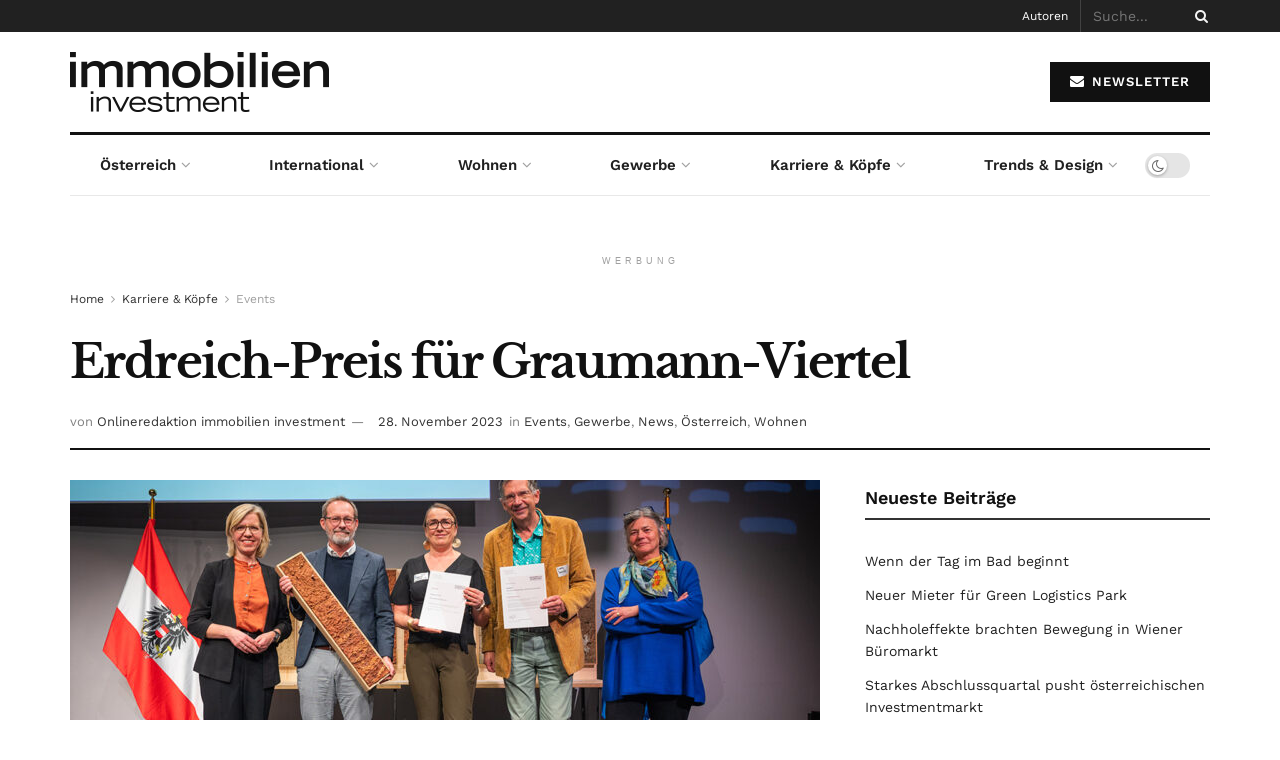

--- FILE ---
content_type: text/html; charset=UTF-8
request_url: https://immobilien-investment.at/artikel/erdreich-preis-fuer-graumann-viertel/
body_size: 18533
content:
<!doctype html> <!--[if lt IE 7]><html class="no-js lt-ie9 lt-ie8 lt-ie7" lang="de" prefix="og: https://ogp.me/ns#"> <![endif]--> <!--[if IE 7]><html class="no-js lt-ie9 lt-ie8" lang="de" prefix="og: https://ogp.me/ns#"> <![endif]--> <!--[if IE 8]><html class="no-js lt-ie9" lang="de" prefix="og: https://ogp.me/ns#"> <![endif]--> <!--[if IE 9]><html class="no-js lt-ie10" lang="de" prefix="og: https://ogp.me/ns#"> <![endif]--> <!--[if gt IE 8]><!--><html class="no-js" lang="de" prefix="og: https://ogp.me/ns#"> <!--<![endif]--><head><meta http-equiv="Content-Type" content="text/html; charset=UTF-8" /><meta name='viewport' content='width=device-width, initial-scale=1, user-scalable=yes' /><link rel="profile" href="http://gmpg.org/xfn/11" /><link rel="pingback" href="https://immobilien-investment.at/xmlrpc.php" /><meta property="og:type" content="article"><meta property="og:title" content="Erdreich-Preis für Graumann-Viertel"><meta property="og:site_name" content="immobilien investment"><meta property="og:description" content="Bundesministeriums für Klimaschutz, Umwelt, Energie, Mobilität, Innovation und Technologie zeichnet Quartier in Traun aus. Für das Trauner Quartier Graumann-Viertel hat"><meta property="og:url" content="https://immobilien-investment.at/artikel/erdreich-preis-fuer-graumann-viertel/"><meta property="og:locale" content="de_DE"><meta property="og:image" content="https://immobilien-investment.at/wp-content/uploads/2023/11/erdreichpreis_graumann.jpeg"><meta property="og:image:height" content="799"><meta property="og:image:width" content="1200"><meta property="article:published_time" content="2023-11-28T10:51:40+01:00"><meta property="article:modified_time" content="2023-11-28T14:04:08+01:00"><meta property="article:section" content="Events"><meta property="article:tag" content="Awards"><meta property="article:tag" content="Graumann-Viertel"><meta property="article:tag" content="Hand GmbH"><meta property="article:tag" content="Oberösterreich"><meta name="twitter:card" content="summary_large_image"><meta name="twitter:title" content="Erdreich-Preis für Graumann-Viertel"><meta name="twitter:description" content="Bundesministeriums für Klimaschutz, Umwelt, Energie, Mobilität, Innovation und Technologie zeichnet Quartier in Traun aus. Für das Trauner Quartier Graumann-Viertel hat"><meta name="twitter:url" content="https://immobilien-investment.at/artikel/erdreich-preis-fuer-graumann-viertel/"><meta name="twitter:site" content=""><meta name="twitter:image" content="https://immobilien-investment.at/wp-content/uploads/2023/11/erdreichpreis_graumann.jpeg"><meta name="twitter:image:width" content="1200"><meta name="twitter:image:height" content="799"> <script type="text/javascript">var jnews_ajax_url = '/?ajax-request=jnews'</script> <script type="text/javascript">;window.jnews=window.jnews||{},window.jnews.library=window.jnews.library||{},window.jnews.library=function(){"use strict";var e=this;e.win=window,e.doc=document,e.noop=function(){},e.globalBody=e.doc.getElementsByTagName("body")[0],e.globalBody=e.globalBody?e.globalBody:e.doc,e.win.jnewsDataStorage=e.win.jnewsDataStorage||{_storage:new WeakMap,put:function(e,t,n){this._storage.has(e)||this._storage.set(e,new Map),this._storage.get(e).set(t,n)},get:function(e,t){return this._storage.get(e).get(t)},has:function(e,t){return this._storage.has(e)&&this._storage.get(e).has(t)},remove:function(e,t){var n=this._storage.get(e).delete(t);return 0===!this._storage.get(e).size&&this._storage.delete(e),n}},e.windowWidth=function(){return e.win.innerWidth||e.docEl.clientWidth||e.globalBody.clientWidth},e.windowHeight=function(){return e.win.innerHeight||e.docEl.clientHeight||e.globalBody.clientHeight},e.requestAnimationFrame=e.win.requestAnimationFrame||e.win.webkitRequestAnimationFrame||e.win.mozRequestAnimationFrame||e.win.msRequestAnimationFrame||window.oRequestAnimationFrame||function(e){return setTimeout(e,1e3/60)},e.cancelAnimationFrame=e.win.cancelAnimationFrame||e.win.webkitCancelAnimationFrame||e.win.webkitCancelRequestAnimationFrame||e.win.mozCancelAnimationFrame||e.win.msCancelRequestAnimationFrame||e.win.oCancelRequestAnimationFrame||function(e){clearTimeout(e)},e.classListSupport="classList"in document.createElement("_"),e.hasClass=e.classListSupport?function(e,t){return e.classList.contains(t)}:function(e,t){return e.className.indexOf(t)>=0},e.addClass=e.classListSupport?function(t,n){e.hasClass(t,n)||t.classList.add(n)}:function(t,n){e.hasClass(t,n)||(t.className+=" "+n)},e.removeClass=e.classListSupport?function(t,n){e.hasClass(t,n)&&t.classList.remove(n)}:function(t,n){e.hasClass(t,n)&&(t.className=t.className.replace(n,""))},e.objKeys=function(e){var t=[];for(var n in e)Object.prototype.hasOwnProperty.call(e,n)&&t.push(n);return t},e.isObjectSame=function(e,t){var n=!0;return JSON.stringify(e)!==JSON.stringify(t)&&(n=!1),n},e.extend=function(){for(var e,t,n,o=arguments[0]||{},i=1,a=arguments.length;i<a;i++)if(null!==(e=arguments[i]))for(t in e)o!==(n=e[t])&&void 0!==n&&(o[t]=n);return o},e.dataStorage=e.win.jnewsDataStorage,e.isVisible=function(e){return 0!==e.offsetWidth&&0!==e.offsetHeight||e.getBoundingClientRect().length},e.getHeight=function(e){return e.offsetHeight||e.clientHeight||e.getBoundingClientRect().height},e.getWidth=function(e){return e.offsetWidth||e.clientWidth||e.getBoundingClientRect().width},e.supportsPassive=!1;try{var t=Object.defineProperty({},"passive",{get:function(){e.supportsPassive=!0}});"createEvent"in e.doc?e.win.addEventListener("test",null,t):"fireEvent"in e.doc&&e.win.attachEvent("test",null)}catch(e){}e.passiveOption=!!e.supportsPassive&&{passive:!0},e.setStorage=function(e,t){e="jnews-"+e;var n={expired:Math.floor(((new Date).getTime()+432e5)/1e3)};t=Object.assign(n,t);localStorage.setItem(e,JSON.stringify(t))},e.getStorage=function(e){e="jnews-"+e;var t=localStorage.getItem(e);return null!==t&&0<t.length?JSON.parse(localStorage.getItem(e)):{}},e.expiredStorage=function(){var t,n="jnews-";for(var o in localStorage)o.indexOf(n)>-1&&"undefined"!==(t=e.getStorage(o.replace(n,""))).expired&&t.expired<Math.floor((new Date).getTime()/1e3)&&localStorage.removeItem(o)},e.addEvents=function(t,n,o){for(var i in n){var a=["touchstart","touchmove"].indexOf(i)>=0&&!o&&e.passiveOption;"createEvent"in e.doc?t.addEventListener(i,n[i],a):"fireEvent"in e.doc&&t.attachEvent("on"+i,n[i])}},e.removeEvents=function(t,n){for(var o in n)"createEvent"in e.doc?t.removeEventListener(o,n[o]):"fireEvent"in e.doc&&t.detachEvent("on"+o,n[o])},e.triggerEvents=function(t,n,o){var i;o=o||{detail:null};return"createEvent"in e.doc?(!(i=e.doc.createEvent("CustomEvent")||new CustomEvent(n)).initCustomEvent||i.initCustomEvent(n,!0,!1,o),void t.dispatchEvent(i)):"fireEvent"in e.doc?((i=e.doc.createEventObject()).eventType=n,void t.fireEvent("on"+i.eventType,i)):void 0},e.getParents=function(t,n){void 0===n&&(n=e.doc);for(var o=[],i=t.parentNode,a=!1;!a;)if(i){var r=i;r.querySelectorAll(n).length?a=!0:(o.push(r),i=r.parentNode)}else o=[],a=!0;return o},e.forEach=function(e,t,n){for(var o=0,i=e.length;o<i;o++)t.call(n,e[o],o)},e.getText=function(e){return e.innerText||e.textContent},e.setText=function(e,t){var n="object"==typeof t?t.innerText||t.textContent:t;e.innerText&&(e.innerText=n),e.textContent&&(e.textContent=n)},e.httpBuildQuery=function(t){return e.objKeys(t).reduce(function t(n){var o=arguments.length>1&&void 0!==arguments[1]?arguments[1]:null;return function(i,a){var r=n[a];a=encodeURIComponent(a);var s=o?"".concat(o,"[").concat(a,"]"):a;return null==r||"function"==typeof r?(i.push("".concat(s,"=")),i):["number","boolean","string"].includes(typeof r)?(i.push("".concat(s,"=").concat(encodeURIComponent(r))),i):(i.push(e.objKeys(r).reduce(t(r,s),[]).join("&")),i)}}(t),[]).join("&")},e.get=function(t,n,o,i){return o="function"==typeof o?o:e.noop,e.ajax("GET",t,n,o,i)},e.post=function(t,n,o,i){return o="function"==typeof o?o:e.noop,e.ajax("POST",t,n,o,i)},e.ajax=function(t,n,o,i,a){var r=new XMLHttpRequest,s=n,c=e.httpBuildQuery(o);if(t=-1!=["GET","POST"].indexOf(t)?t:"GET",r.open(t,s+("GET"==t?"?"+c:""),!0),"POST"==t&&r.setRequestHeader("Content-type","application/x-www-form-urlencoded"),r.setRequestHeader("X-Requested-With","XMLHttpRequest"),r.onreadystatechange=function(){4===r.readyState&&200<=r.status&&300>r.status&&"function"==typeof i&&i.call(void 0,r.response)},void 0!==a&&!a){return{xhr:r,send:function(){r.send("POST"==t?c:null)}}}return r.send("POST"==t?c:null),{xhr:r}},e.scrollTo=function(t,n,o){function i(e,t,n){this.start=this.position(),this.change=e-this.start,this.currentTime=0,this.increment=20,this.duration=void 0===n?500:n,this.callback=t,this.finish=!1,this.animateScroll()}return Math.easeInOutQuad=function(e,t,n,o){return(e/=o/2)<1?n/2*e*e+t:-n/2*(--e*(e-2)-1)+t},i.prototype.stop=function(){this.finish=!0},i.prototype.move=function(t){e.doc.documentElement.scrollTop=t,e.globalBody.parentNode.scrollTop=t,e.globalBody.scrollTop=t},i.prototype.position=function(){return e.doc.documentElement.scrollTop||e.globalBody.parentNode.scrollTop||e.globalBody.scrollTop},i.prototype.animateScroll=function(){this.currentTime+=this.increment;var t=Math.easeInOutQuad(this.currentTime,this.start,this.change,this.duration);this.move(t),this.currentTime<this.duration&&!this.finish?e.requestAnimationFrame.call(e.win,this.animateScroll.bind(this)):this.callback&&"function"==typeof this.callback&&this.callback()},new i(t,n,o)},e.unwrap=function(t){var n,o=t;e.forEach(t,(function(e,t){n?n+=e:n=e})),o.replaceWith(n)},e.performance={start:function(e){performance.mark(e+"Start")},stop:function(e){performance.mark(e+"End"),performance.measure(e,e+"Start",e+"End")}},e.fps=function(){var t=0,n=0,o=0;!function(){var i=t=0,a=0,r=0,s=document.getElementById("fpsTable"),c=function(t){void 0===document.getElementsByTagName("body")[0]?e.requestAnimationFrame.call(e.win,(function(){c(t)})):document.getElementsByTagName("body")[0].appendChild(t)};null===s&&((s=document.createElement("div")).style.position="fixed",s.style.top="120px",s.style.left="10px",s.style.width="100px",s.style.height="20px",s.style.border="1px solid black",s.style.fontSize="11px",s.style.zIndex="100000",s.style.backgroundColor="white",s.id="fpsTable",c(s));var l=function(){o++,n=Date.now(),(a=(o/(r=(n-t)/1e3)).toPrecision(2))!=i&&(i=a,s.innerHTML=i+"fps"),1<r&&(t=n,o=0),e.requestAnimationFrame.call(e.win,l)};l()}()},e.instr=function(e,t){for(var n=0;n<t.length;n++)if(-1!==e.toLowerCase().indexOf(t[n].toLowerCase()))return!0},e.winLoad=function(t,n){function o(o){if("complete"===e.doc.readyState||"interactive"===e.doc.readyState)return!o||n?setTimeout(t,n||1):t(o),1}o()||e.addEvents(e.win,{load:o})},e.docReady=function(t,n){function o(o){if("complete"===e.doc.readyState||"interactive"===e.doc.readyState)return!o||n?setTimeout(t,n||1):t(o),1}o()||e.addEvents(e.doc,{DOMContentLoaded:o})},e.fireOnce=function(){e.docReady((function(){e.assets=e.assets||[],e.assets.length&&(e.boot(),e.load_assets())}),50)},e.boot=function(){e.length&&e.doc.querySelectorAll("style[media]").forEach((function(e){"not all"==e.getAttribute("media")&&e.removeAttribute("media")}))},e.create_js=function(t,n){var o=e.doc.createElement("script");switch(o.setAttribute("src",t),n){case"defer":o.setAttribute("defer",!0);break;case"async":o.setAttribute("async",!0);break;case"deferasync":o.setAttribute("defer",!0),o.setAttribute("async",!0)}e.globalBody.appendChild(o)},e.load_assets=function(){"object"==typeof e.assets&&e.forEach(e.assets.slice(0),(function(t,n){var o="";t.defer&&(o+="defer"),t.async&&(o+="async"),e.create_js(t.url,o);var i=e.assets.indexOf(t);i>-1&&e.assets.splice(i,1)})),e.assets=jnewsoption.au_scripts=window.jnewsads=[]},e.setCookie=function(e,t,n){var o="";if(n){var i=new Date;i.setTime(i.getTime()+24*n*60*60*1e3),o="; expires="+i.toUTCString()}document.cookie=e+"="+(t||"")+o+"; path=/"},e.getCookie=function(e){for(var t=e+"=",n=document.cookie.split(";"),o=0;o<n.length;o++){for(var i=n[o];" "==i.charAt(0);)i=i.substring(1,i.length);if(0==i.indexOf(t))return i.substring(t.length,i.length)}return null},e.eraseCookie=function(e){document.cookie=e+"=; Path=/; Expires=Thu, 01 Jan 1970 00:00:01 GMT;"},e.docReady((function(){e.globalBody=e.globalBody==e.doc?e.doc.getElementsByTagName("body")[0]:e.globalBody,e.globalBody=e.globalBody?e.globalBody:e.doc})),e.winLoad((function(){e.winLoad((function(){var t=!1;if(void 0!==window.jnewsadmin)if(void 0!==window.file_version_checker){var n=e.objKeys(window.file_version_checker);n.length?n.forEach((function(e){t||"10.0.4"===window.file_version_checker[e]||(t=!0)})):t=!0}else t=!0;t&&(window.jnewsHelper.getMessage(),window.jnewsHelper.getNotice())}),2500)}))},window.jnews.library=new window.jnews.library;</script><script type="module">;/*! instant.page v5.1.1 - (C) 2019-2020 Alexandre Dieulot - https://instant.page/license */
let t,e;const n=new Set,o=document.createElement("link"),i=o.relList&&o.relList.supports&&o.relList.supports("prefetch")&&window.IntersectionObserver&&"isIntersecting"in IntersectionObserverEntry.prototype,s="instantAllowQueryString"in document.body.dataset,a="instantAllowExternalLinks"in document.body.dataset,r="instantWhitelist"in document.body.dataset,c="instantMousedownShortcut"in document.body.dataset,d=1111;let l=65,u=!1,f=!1,m=!1;if("instantIntensity"in document.body.dataset){const t=document.body.dataset.instantIntensity;if("mousedown"==t.substr(0,9))u=!0,"mousedown-only"==t&&(f=!0);else if("viewport"==t.substr(0,8))navigator.connection&&(navigator.connection.saveData||navigator.connection.effectiveType&&navigator.connection.effectiveType.includes("2g"))||("viewport"==t?document.documentElement.clientWidth*document.documentElement.clientHeight<45e4&&(m=!0):"viewport-all"==t&&(m=!0));else{const e=parseInt(t);isNaN(e)||(l=e)}}if(i){const n={capture:!0,passive:!0};if(f||document.addEventListener("touchstart",(function(t){e=performance.now();const n=t.target.closest("a");h(n)&&v(n.href)}),n),u?c||document.addEventListener("mousedown",(function(t){const e=t.target.closest("a");h(e)&&v(e.href)}),n):document.addEventListener("mouseover",(function(n){if(performance.now()-e<d)return;if(!("closest"in n.target))return;const o=n.target.closest("a");h(o)&&(o.addEventListener("mouseout",p,{passive:!0}),t=setTimeout((()=>{v(o.href),t=void 0}),l))}),n),c&&document.addEventListener("mousedown",(function(t){if(performance.now()-e<d)return;const n=t.target.closest("a");if(t.which>1||t.metaKey||t.ctrlKey)return;if(!n)return;n.addEventListener("click",(function(t){1337!=t.detail&&t.preventDefault()}),{capture:!0,passive:!1,once:!0});const o=new MouseEvent("click",{view:window,bubbles:!0,cancelable:!1,detail:1337});n.dispatchEvent(o)}),n),m){let t;(t=window.requestIdleCallback?t=>{requestIdleCallback(t,{timeout:1500})}:t=>{t()})((()=>{const t=new IntersectionObserver((e=>{e.forEach((e=>{if(e.isIntersecting){const n=e.target;t.unobserve(n),v(n.href)}}))}));document.querySelectorAll("a").forEach((e=>{h(e)&&t.observe(e)}))}))}}function p(e){e.relatedTarget&&e.target.closest("a")==e.relatedTarget.closest("a")||t&&(clearTimeout(t),t=void 0)}function h(t){if(t&&t.href&&(!r||"instant"in t.dataset)&&(a||t.origin==location.origin||"instant"in t.dataset)&&["http:","https:"].includes(t.protocol)&&("http:"!=t.protocol||"https:"!=location.protocol)&&(s||!t.search||"instant"in t.dataset)&&!(t.hash&&t.pathname+t.search==location.pathname+location.search||"noInstant"in t.dataset))return!0}function v(t){if(n.has(t))return;const e=document.createElement("link");e.rel="prefetch",e.href=t,document.head.appendChild(e),n.add(t)}</script> <link media="all" href="https://immobilien-investment.at/wp-content/cache/autoptimize/css/autoptimize_856e36dda1c3862ccbf440e6337553e3.css" rel="stylesheet"><title>Erdreich-Preis für Graumann-Viertel &ndash; immobilien investment</title><meta name="description" content="Bundesministeriums für Klimaschutz, Umwelt, Energie, Mobilität, Innovation und Technologie zeichnet Quartier in Traun aus."/><meta name="robots" content="follow, index, max-snippet:-1, max-video-preview:-1, max-image-preview:large"/><link rel="canonical" href="https://immobilien-investment.at/artikel/erdreich-preis-fuer-graumann-viertel/" /><meta property="og:locale" content="de_DE" /><meta property="og:type" content="article" /><meta property="og:title" content="Erdreich-Preis für Graumann-Viertel &ndash; immobilien investment" /><meta property="og:description" content="Bundesministeriums für Klimaschutz, Umwelt, Energie, Mobilität, Innovation und Technologie zeichnet Quartier in Traun aus." /><meta property="og:url" content="https://immobilien-investment.at/artikel/erdreich-preis-fuer-graumann-viertel/" /><meta property="og:site_name" content="immobilien investment" /><meta property="article:tag" content="Awards" /><meta property="article:tag" content="Graumann-Viertel" /><meta property="article:tag" content="Hand GmbH" /><meta property="article:tag" content="Oberösterreich" /><meta property="article:section" content="Events" /><meta property="og:updated_time" content="2023-11-28T14:04:08+01:00" /><meta property="og:image" content="https://immobilien-investment.at/wp-content/uploads/2023/11/erdreichpreis_graumann.jpeg" /><meta property="og:image:secure_url" content="https://immobilien-investment.at/wp-content/uploads/2023/11/erdreichpreis_graumann.jpeg" /><meta property="og:image:width" content="1200" /><meta property="og:image:height" content="799" /><meta property="og:image:alt" content="Erdreich-Preis für Graumann-Viertel" /><meta property="og:image:type" content="image/jpeg" /><meta property="article:published_time" content="2023-11-28T10:51:40+01:00" /><meta property="article:modified_time" content="2023-11-28T14:04:08+01:00" /><meta name="twitter:card" content="summary_large_image" /><meta name="twitter:title" content="Erdreich-Preis für Graumann-Viertel &ndash; immobilien investment" /><meta name="twitter:description" content="Bundesministeriums für Klimaschutz, Umwelt, Energie, Mobilität, Innovation und Technologie zeichnet Quartier in Traun aus." /><meta name="twitter:image" content="https://immobilien-investment.at/wp-content/uploads/2023/11/erdreichpreis_graumann.jpeg" /><meta name="twitter:label1" content="Verfasst von" /><meta name="twitter:data1" content="Onlineredaktion immobilien investment" /><meta name="twitter:label2" content="Lesedauer" /><meta name="twitter:data2" content="1 Minute" /> <script type="application/ld+json" class="rank-math-schema">{"@context":"https://schema.org","@graph":[{"@type":"Place","@id":"https://immobilien-investment.at/#place","address":{"@type":"PostalAddress","streetAddress":"Gonzagagasse 3/3","addressLocality":"Wien","postalCode":"1010"}},{"@type":["NewsMediaOrganization","Organization"],"@id":"https://immobilien-investment.at/#organization","name":"DMV \u2013 della lucia medien &amp; verlags GmbH","url":"https://immobilien-investment.at","email":"office@media-c.at","address":{"@type":"PostalAddress","streetAddress":"Gonzagagasse 3/3","addressLocality":"Wien","postalCode":"1010"},"logo":{"@type":"ImageObject","@id":"https://immobilien-investment.at/#logo","url":"https://immobilien-investment.at/wp-content/uploads/2022/12/immobilien-investment-logo@2x.png","contentUrl":"https://immobilien-investment.at/wp-content/uploads/2022/12/immobilien-investment-logo@2x.png","caption":"immobilien investment","inLanguage":"de","width":"514","height":"119"},"contactPoint":[{"@type":"ContactPoint","telephone":"+43 1 533 18 90","contactType":"technical support"}],"location":{"@id":"https://immobilien-investment.at/#place"}},{"@type":"WebSite","@id":"https://immobilien-investment.at/#website","url":"https://immobilien-investment.at","name":"immobilien investment","alternateName":"Das Immobilien- &amp; Anlagemagazin","publisher":{"@id":"https://immobilien-investment.at/#organization"},"inLanguage":"de"},{"@type":"ImageObject","@id":"https://immobilien-investment.at/wp-content/uploads/2023/11/erdreichpreis_graumann.jpeg","url":"https://immobilien-investment.at/wp-content/uploads/2023/11/erdreichpreis_graumann.jpeg","width":"1200","height":"799","inLanguage":"de"},{"@type":"WebPage","@id":"https://immobilien-investment.at/artikel/erdreich-preis-fuer-graumann-viertel/#webpage","url":"https://immobilien-investment.at/artikel/erdreich-preis-fuer-graumann-viertel/","name":"Erdreich-Preis f\u00fcr Graumann-Viertel &ndash; immobilien investment","datePublished":"2023-11-28T10:51:40+01:00","dateModified":"2023-11-28T14:04:08+01:00","isPartOf":{"@id":"https://immobilien-investment.at/#website"},"primaryImageOfPage":{"@id":"https://immobilien-investment.at/wp-content/uploads/2023/11/erdreichpreis_graumann.jpeg"},"inLanguage":"de"},{"@type":"Person","@id":"https://immobilien-investment.at/author/onlineredaktion-dmv-medien/","name":"Onlineredaktion immobilien investment","url":"https://immobilien-investment.at/author/onlineredaktion-dmv-medien/","image":{"@type":"ImageObject","@id":"https://secure.gravatar.com/avatar/e45ea2bf83f0355e30c6e31a26e464a82872e364d59e233e76261450a487e9d9?s=96&amp;d=mm&amp;r=g","url":"https://secure.gravatar.com/avatar/e45ea2bf83f0355e30c6e31a26e464a82872e364d59e233e76261450a487e9d9?s=96&amp;d=mm&amp;r=g","caption":"Onlineredaktion immobilien investment","inLanguage":"de"},"worksFor":{"@id":"https://immobilien-investment.at/#organization"}},{"@type":"BlogPosting","headline":"Erdreich-Preis f\u00fcr Graumann-Viertel &ndash; immobilien investment","datePublished":"2023-11-28T10:51:40+01:00","dateModified":"2023-11-28T14:04:08+01:00","author":{"@id":"https://immobilien-investment.at/author/onlineredaktion-dmv-medien/","name":"Onlineredaktion immobilien investment"},"publisher":{"@id":"https://immobilien-investment.at/#organization"},"description":"Bundesministeriums f\u00fcr Klimaschutz, Umwelt, Energie, Mobilit\u00e4t, Innovation und Technologie zeichnet Quartier in Traun aus.","name":"Erdreich-Preis f\u00fcr Graumann-Viertel &ndash; immobilien investment","@id":"https://immobilien-investment.at/artikel/erdreich-preis-fuer-graumann-viertel/#richSnippet","isPartOf":{"@id":"https://immobilien-investment.at/artikel/erdreich-preis-fuer-graumann-viertel/#webpage"},"image":{"@id":"https://immobilien-investment.at/wp-content/uploads/2023/11/erdreichpreis_graumann.jpeg"},"inLanguage":"de","mainEntityOfPage":{"@id":"https://immobilien-investment.at/artikel/erdreich-preis-fuer-graumann-viertel/#webpage"}}]}</script> <link rel='dns-prefetch' href='//plausible.io' /><link rel='dns-prefetch' href='//hcaptcha.com' /><link rel="alternate" type="application/rss+xml" title="immobilien investment &raquo; Feed" href="https://immobilien-investment.at/feed/" /><link rel="alternate" type="application/rss+xml" title="immobilien investment &raquo; Kommentar-Feed" href="https://immobilien-investment.at/comments/feed/" /><link rel="alternate" title="oEmbed (JSON)" type="application/json+oembed" href="https://immobilien-investment.at/wp-json/oembed/1.0/embed?url=https%3A%2F%2Fimmobilien-investment.at%2Fartikel%2Ferdreich-preis-fuer-graumann-viertel%2F" /><link rel="alternate" title="oEmbed (XML)" type="text/xml+oembed" href="https://immobilien-investment.at/wp-json/oembed/1.0/embed?url=https%3A%2F%2Fimmobilien-investment.at%2Fartikel%2Ferdreich-preis-fuer-graumann-viertel%2F&#038;format=xml" /><link crossorigin="anonymous" rel='stylesheet' id='jeg_customizer_font-css' href='https://immobilien-investment.at/wp-content/cache/autoptimize/css/autoptimize_single_54e4c559197f3c500730ad1e82197393.css?ver=1670944265' type='text/css' media='all' /> <script type="text/javascript" defer data-domain='immobilien-investment.at' data-api='https://plausible.io/api/event' data-cfasync='false' src="https://plausible.io/js/plausible.outbound-links.js?ver=2.3.1" id="plausible-analytics-js"></script> <script type="text/javascript" id="plausible-analytics-js-after">window.plausible = window.plausible || function() { (window.plausible.q = window.plausible.q || []).push(arguments) }
//# sourceURL=plausible-analytics-js-after</script> <script type="text/javascript" id="sp-dsgvo-js-extra">var spDsgvoGeneralConfig = {"ajaxUrl":"https://immobilien-investment.at/wp-admin/admin-ajax.php","wpJsonUrl":"https://immobilien-investment.at/wp-json/legalweb/v1/","cookieName":"sp_dsgvo_cookie_settings","cookieVersion":"0","cookieLifeTime":"15811200","cookieLifeTimeDismiss":"604800","locale":"de_DE","privacyPolicyPageId":"4347","privacyPolicyPageUrl":"https://immobilien-investment.at/datenschutz/","imprintPageId":"4223","imprintPageUrl":"https://immobilien-investment.at/impressum/","showNoticeOnClose":"1","initialDisplayType":"cookie_notice","allIntegrationSlugs":[],"noticeHideEffect":"none","noticeOnScroll":"","noticeOnScrollOffset":"100","currentPageId":"16458","forceCookieInfo":"0","clientSideBlocking":"0"};
var spDsgvoIntegrationConfig = [];
//# sourceURL=sp-dsgvo-js-extra</script> <link rel="https://api.w.org/" href="https://immobilien-investment.at/wp-json/" /><link rel="alternate" title="JSON" type="application/json" href="https://immobilien-investment.at/wp-json/wp/v2/posts/16458" /><link rel="EditURI" type="application/rsd+xml" title="RSD" href="https://immobilien-investment.at/xmlrpc.php?rsd" /><link rel='shortlink' href='https://immobilien-investment.at/?p=16458' /><meta name='plausible-analytics-version' content='2.3.1' /><meta name="generator" content="Elementor 3.34.2; features: additional_custom_breakpoints; settings: css_print_method-external, google_font-enabled, font_display-auto"><meta name="generator" content="EventON 4.6.7" /><meta name="onesignal" content="wordpress-plugin"/> <script>window.OneSignalDeferred = window.OneSignalDeferred || [];

      OneSignalDeferred.push(function(OneSignal) {
        var oneSignal_options = {};
        window._oneSignalInitOptions = oneSignal_options;

        oneSignal_options['serviceWorkerParam'] = { scope: '/' };
oneSignal_options['serviceWorkerPath'] = 'OneSignalSDKWorker.js.php';

        OneSignal.Notifications.setDefaultUrl("https://immobilien-investment.at");

        oneSignal_options['wordpress'] = true;
oneSignal_options['appId'] = '4321b71e-7237-4d0c-8c32-3930a144dcc4';
oneSignal_options['allowLocalhostAsSecureOrigin'] = true;
oneSignal_options['welcomeNotification'] = { };
oneSignal_options['welcomeNotification']['disable'] = true;
oneSignal_options['path'] = "https://immobilien-investment.at/wp-content/plugins/onesignal-free-web-push-notifications/sdk_files/";
oneSignal_options['promptOptions'] = { };
oneSignal_options['notifyButton'] = { };
oneSignal_options['notifyButton']['enable'] = true;
oneSignal_options['notifyButton']['position'] = 'bottom-right';
oneSignal_options['notifyButton']['theme'] = 'default';
oneSignal_options['notifyButton']['size'] = 'medium';
oneSignal_options['notifyButton']['showCredit'] = true;
oneSignal_options['notifyButton']['text'] = {};
              OneSignal.init(window._oneSignalInitOptions);
                    });

      function documentInitOneSignal() {
        var oneSignal_elements = document.getElementsByClassName("OneSignal-prompt");

        var oneSignalLinkClickHandler = function(event) { OneSignal.Notifications.requestPermission(); event.preventDefault(); };        for(var i = 0; i < oneSignal_elements.length; i++)
          oneSignal_elements[i].addEventListener('click', oneSignalLinkClickHandler, false);
      }

      if (document.readyState === 'complete') {
           documentInitOneSignal();
      }
      else {
           window.addEventListener("load", function(event){
               documentInitOneSignal();
          });
      }</script> <script type='application/ld+json'>{"@context":"http:\/\/schema.org","@type":"Organization","@id":"https:\/\/immobilien-investment.at\/#organization","url":"https:\/\/immobilien-investment.at\/","name":"media-c Digital Solutions e.U.","logo":{"@type":"ImageObject","url":"https:\/\/immobilien-investment.at\/wp-content\/uploads\/2020\/12\/cropped-580_media_c-192x192-1.jpg"},"sameAs":["https:\/\/www.facebook.com\/DMVMedien","https:\/\/twitter.com\/immovationen_at","https:\/\/www.linkedin.com\/company\/dmv-medien\/","#"]}</script> <script type='application/ld+json'>{"@context":"http:\/\/schema.org","@type":"WebSite","@id":"https:\/\/immobilien-investment.at\/#website","url":"https:\/\/immobilien-investment.at\/","name":"media-c Digital Solutions e.U.","potentialAction":{"@type":"SearchAction","target":"https:\/\/immobilien-investment.at\/?s={search_term_string}","query-input":"required name=search_term_string"}}</script> <link rel="icon" href="https://immobilien-investment.at/wp-content/uploads/2022/03/cropped-II-fav-v1-32x32.png" sizes="32x32" /><link rel="icon" href="https://immobilien-investment.at/wp-content/uploads/2022/03/cropped-II-fav-v1-192x192.png" sizes="192x192" /><link rel="apple-touch-icon" href="https://immobilien-investment.at/wp-content/uploads/2022/03/cropped-II-fav-v1-180x180.png" /><meta name="msapplication-TileImage" content="https://immobilien-investment.at/wp-content/uploads/2022/03/cropped-II-fav-v1-270x270.png" /></head><body class="wp-singular post-template-default single single-post postid-16458 single-format-standard wp-embed-responsive wp-theme-jnews wp-child-theme-jnews-child-1 jeg_toggle_light jeg_single_tpl_2 jnews jsc_normal elementor-default elementor-kit-2426"><div class="jeg_ad jeg_ad_top jnews_header_top_ads"><div class='ads-wrapper  '></div></div><div class="jeg_viewport"><div class="jeg_header_wrapper"><div class="jeg_header_instagram_wrapper"></div><div class="jeg_header normal"><div class="jeg_topbar jeg_container jeg_navbar_wrapper dark"><div class="container"><div class="jeg_nav_row"><div class="jeg_nav_col jeg_nav_left  jeg_nav_grow"><div class="item_wrap jeg_nav_alignleft"></div></div><div class="jeg_nav_col jeg_nav_center  jeg_nav_grow"><div class="item_wrap jeg_nav_alignleft"></div></div><div class="jeg_nav_col jeg_nav_right  jeg_nav_grow"><div class="item_wrap jeg_nav_alignright"><div class="jeg_nav_item"><ul class="jeg_menu jeg_top_menu"><li id="menu-item-9088" class="menu-item menu-item-type-post_type menu-item-object-page menu-item-9088"><a href="https://immobilien-investment.at/autoren/">Autoren</a></li></ul></div><div class="jeg_nav_item jeg_nav_search"><div class="jeg_search_wrapper jeg_search_no_expand square"> <a href="#" class="jeg_search_toggle"><i class="fa fa-search"></i></a><form action="https://immobilien-investment.at/" method="get" class="jeg_search_form" target="_top"> <input name="s" class="jeg_search_input" placeholder="Suche..." type="text" value="" autocomplete="off"> <button aria-label="Search Button" type="submit" class="jeg_search_button btn"><i class="fa fa-search"></i></button></form><div class="jeg_search_result jeg_search_hide with_result"><div class="search-result-wrapper"></div><div class="search-link search-noresult"> Keine Ergebnisse</div><div class="search-link search-all-button"> <i class="fa fa-search"></i> Alle Ergebnisse anzeigen</div></div></div></div></div></div></div></div></div><div class="jeg_midbar jeg_container jeg_navbar_wrapper normal"><div class="container"><div class="jeg_nav_row"><div class="jeg_nav_col jeg_nav_left jeg_nav_grow"><div class="item_wrap jeg_nav_alignleft"><div class="jeg_nav_item jeg_logo jeg_desktop_logo"><div class="site-title"> <a href="https://immobilien-investment.at/" style="padding: 0px 0px 0px 0px;"> <img class='jeg_logo_img' src="https://immobilien-investment.at/wp-content/uploads/2022/12/immobilien-investment-logo.png" srcset="https://immobilien-investment.at/wp-content/uploads/2022/12/immobilien-investment-logo.png 1x, https://immobilien-investment.at/wp-content/uploads/2022/12/immobilien-investment-logo@2x.png 2x" alt="immobilien investment"data-light-src="https://immobilien-investment.at/wp-content/uploads/2022/12/immobilien-investment-logo.png" data-light-srcset="https://immobilien-investment.at/wp-content/uploads/2022/12/immobilien-investment-logo.png 1x, https://immobilien-investment.at/wp-content/uploads/2022/12/immobilien-investment-logo@2x.png 2x" data-dark-src="https://immobilien-investment.at/wp-content/uploads/2022/12/immobilien-investment-dm-logo.png" data-dark-srcset="https://immobilien-investment.at/wp-content/uploads/2022/12/immobilien-investment-dm-logo.png 1x, https://immobilien-investment.at/wp-content/uploads/2022/12/immobilien-investment-dm-logo@2x.png 2x"> </a></div></div></div></div><div class="jeg_nav_col jeg_nav_center jeg_nav_grow"><div class="item_wrap jeg_nav_alignleft"></div></div><div class="jeg_nav_col jeg_nav_right jeg_nav_grow"><div class="item_wrap jeg_nav_alignright"><div class="jeg_nav_item jeg_button_1"> <a href="/newsletter"
 class="btn default "
 target="_self"
 > <i class="fa fa-envelope"></i> NEWSLETTER </a></div></div></div></div></div></div><div class="jeg_bottombar jeg_navbar jeg_container jeg_navbar_wrapper 1 jeg_navbar_boxed jeg_navbar_shadow jeg_navbar_fitwidth jeg_navbar_normal"><div class="container"><div class="jeg_nav_row"><div class="jeg_nav_col jeg_nav_left jeg_nav_normal"><div class="item_wrap jeg_nav_alignleft"></div></div><div class="jeg_nav_col jeg_nav_center jeg_nav_grow"><div class="item_wrap jeg_nav_aligncenter"><div class="jeg_nav_item jeg_main_menu_wrapper"><div class="jeg_mainmenu_wrap"><ul class="jeg_menu jeg_main_menu jeg_menu_style_5" data-animation="animateTransform"><li id="menu-item-9079" class="menu-item menu-item-type-taxonomy menu-item-object-category current-post-ancestor current-menu-parent current-post-parent menu-item-9079 bgnav jeg_megamenu category_1 ajaxload" data-number="6"  data-category="1"  data-tags=""  data-item-row="default" ><a href="https://immobilien-investment.at/kategorie/oesterreich/">Österreich</a><div class="sub-menu"><div class="jeg_newsfeed clearfix"><div class="newsfeed_overlay"><div class="preloader_type preloader_circle"><div class="newsfeed_preloader jeg_preloader dot"> <span></span><span></span><span></span></div><div class="newsfeed_preloader jeg_preloader circle"><div class="jnews_preloader_circle_outer"><div class="jnews_preloader_circle_inner"></div></div></div><div class="newsfeed_preloader jeg_preloader square"><div class="jeg_square"><div class="jeg_square_inner"></div></div></div></div></div></div></div></li><li id="menu-item-8501" class="menu-item menu-item-type-taxonomy menu-item-object-category menu-item-8501 bgnav jeg_megamenu category_1 ajaxload" data-number="9"  data-category="1185"  data-tags=""  data-item-row="default" ><a href="https://immobilien-investment.at/kategorie/international/">International</a><div class="sub-menu"><div class="jeg_newsfeed clearfix"><div class="newsfeed_overlay"><div class="preloader_type preloader_circle"><div class="newsfeed_preloader jeg_preloader dot"> <span></span><span></span><span></span></div><div class="newsfeed_preloader jeg_preloader circle"><div class="jnews_preloader_circle_outer"><div class="jnews_preloader_circle_inner"></div></div></div><div class="newsfeed_preloader jeg_preloader square"><div class="jeg_square"><div class="jeg_square_inner"></div></div></div></div></div></div></div></li><li id="menu-item-8502" class="menu-item menu-item-type-taxonomy menu-item-object-category current-post-ancestor current-menu-parent current-post-parent menu-item-8502 bgnav jeg_megamenu category_1 ajaxload" data-number="9"  data-category="1174"  data-tags=""  data-item-row="default" ><a href="https://immobilien-investment.at/kategorie/wohnen/">Wohnen</a><div class="sub-menu"><div class="jeg_newsfeed clearfix"><div class="newsfeed_overlay"><div class="preloader_type preloader_circle"><div class="newsfeed_preloader jeg_preloader dot"> <span></span><span></span><span></span></div><div class="newsfeed_preloader jeg_preloader circle"><div class="jnews_preloader_circle_outer"><div class="jnews_preloader_circle_inner"></div></div></div><div class="newsfeed_preloader jeg_preloader square"><div class="jeg_square"><div class="jeg_square_inner"></div></div></div></div></div></div></div></li><li id="menu-item-8503" class="menu-item menu-item-type-taxonomy menu-item-object-category current-post-ancestor current-menu-parent current-post-parent menu-item-8503 bgnav jeg_megamenu category_1 ajaxload" data-number="9"  data-category="1186"  data-tags=""  data-item-row="default" ><a href="https://immobilien-investment.at/kategorie/gewerbe/">Gewerbe</a><div class="sub-menu"><div class="jeg_newsfeed clearfix"><div class="newsfeed_overlay"><div class="preloader_type preloader_circle"><div class="newsfeed_preloader jeg_preloader dot"> <span></span><span></span><span></span></div><div class="newsfeed_preloader jeg_preloader circle"><div class="jnews_preloader_circle_outer"><div class="jnews_preloader_circle_inner"></div></div></div><div class="newsfeed_preloader jeg_preloader square"><div class="jeg_square"><div class="jeg_square_inner"></div></div></div></div></div></div></div></li><li id="menu-item-10069" class="menu-item menu-item-type-taxonomy menu-item-object-category current-post-ancestor menu-item-10069 bgnav jeg_megamenu category_1 ajaxload" data-number="9"  data-category="1278"  data-tags=""  data-item-row="default" ><a href="https://immobilien-investment.at/kategorie/karriere-koepfe/">Karriere &amp; Köpfe</a><div class="sub-menu"><div class="jeg_newsfeed clearfix"><div class="newsfeed_overlay"><div class="preloader_type preloader_circle"><div class="newsfeed_preloader jeg_preloader dot"> <span></span><span></span><span></span></div><div class="newsfeed_preloader jeg_preloader circle"><div class="jnews_preloader_circle_outer"><div class="jnews_preloader_circle_inner"></div></div></div><div class="newsfeed_preloader jeg_preloader square"><div class="jeg_square"><div class="jeg_square_inner"></div></div></div></div></div></div></div></li><li id="menu-item-10070" class="menu-item menu-item-type-taxonomy menu-item-object-category menu-item-10070 bgnav jeg_megamenu category_1 ajaxload" data-number="9"  data-category="1859"  data-tags=""  data-item-row="default" ><a href="https://immobilien-investment.at/kategorie/trends-design/">Trends &amp; Design</a><div class="sub-menu"><div class="jeg_newsfeed clearfix"><div class="newsfeed_overlay"><div class="preloader_type preloader_circle"><div class="newsfeed_preloader jeg_preloader dot"> <span></span><span></span><span></span></div><div class="newsfeed_preloader jeg_preloader circle"><div class="jnews_preloader_circle_outer"><div class="jnews_preloader_circle_inner"></div></div></div><div class="newsfeed_preloader jeg_preloader square"><div class="jeg_square"><div class="jeg_square_inner"></div></div></div></div></div></div></div></li></ul></div></div></div></div><div class="jeg_nav_col jeg_nav_right jeg_nav_normal"><div class="item_wrap jeg_nav_alignright"><div class="jeg_nav_item jeg_dark_mode"> <label class="dark_mode_switch"> <input type="checkbox" class="jeg_dark_mode_toggle" > <span class="slider round"></span> </label></div></div></div></div></div></div></div></div><div class="jeg_header_sticky"><div class="sticky_blankspace"></div><div class="jeg_header normal"><div class="jeg_container"><div data-mode="fixed" class="jeg_stickybar jeg_navbar jeg_navbar_wrapper  jeg_navbar_fitwidth jeg_navbar_normal"><div class="container"><div class="jeg_nav_row"><div class="jeg_nav_col jeg_nav_left jeg_nav_normal"><div class="item_wrap jeg_nav_alignleft"><div class="jeg_nav_item jeg_logo"><div class="site-title"> <a href="https://immobilien-investment.at/"> <img class='jeg_logo_img' src="https://immobilien-investment.at/wp-content/uploads/2022/12/immobilien-investment-mobile_logo.png" srcset="https://immobilien-investment.at/wp-content/uploads/2022/12/immobilien-investment-mobile_logo.png 1x, https://immobilien-investment.at/wp-content/uploads/2022/12/immobilien-investment-mobile_logo@2x.png 2x" alt="immobilien investment"data-light-src="https://immobilien-investment.at/wp-content/uploads/2022/12/immobilien-investment-mobile_logo.png" data-light-srcset="https://immobilien-investment.at/wp-content/uploads/2022/12/immobilien-investment-mobile_logo.png 1x, https://immobilien-investment.at/wp-content/uploads/2022/12/immobilien-investment-mobile_logo@2x.png 2x" data-dark-src="https://immobilien-investment.at/wp-content/uploads/2022/12/immobilien-investment-dm-mobile_logo.png" data-dark-srcset="https://immobilien-investment.at/wp-content/uploads/2022/12/immobilien-investment-dm-mobile_logo.png 1x, https://immobilien-investment.at/wp-content/uploads/2022/12/immobilien-investment-dm-mobile_logo@2x.png 2x"> </a></div></div></div></div><div class="jeg_nav_col jeg_nav_center jeg_nav_grow"><div class="item_wrap jeg_nav_aligncenter"><div class="jeg_nav_item jeg_main_menu_wrapper"><div class="jeg_mainmenu_wrap"><ul class="jeg_menu jeg_main_menu jeg_menu_style_5" data-animation="animateTransform"><li id="menu-item-9079" class="menu-item menu-item-type-taxonomy menu-item-object-category current-post-ancestor current-menu-parent current-post-parent menu-item-9079 bgnav jeg_megamenu category_1 ajaxload" data-number="6"  data-category="1"  data-tags=""  data-item-row="default" ><a href="https://immobilien-investment.at/kategorie/oesterreich/">Österreich</a><div class="sub-menu"><div class="jeg_newsfeed clearfix"><div class="newsfeed_overlay"><div class="preloader_type preloader_circle"><div class="newsfeed_preloader jeg_preloader dot"> <span></span><span></span><span></span></div><div class="newsfeed_preloader jeg_preloader circle"><div class="jnews_preloader_circle_outer"><div class="jnews_preloader_circle_inner"></div></div></div><div class="newsfeed_preloader jeg_preloader square"><div class="jeg_square"><div class="jeg_square_inner"></div></div></div></div></div></div></div></li><li id="menu-item-8501" class="menu-item menu-item-type-taxonomy menu-item-object-category menu-item-8501 bgnav jeg_megamenu category_1 ajaxload" data-number="9"  data-category="1185"  data-tags=""  data-item-row="default" ><a href="https://immobilien-investment.at/kategorie/international/">International</a><div class="sub-menu"><div class="jeg_newsfeed clearfix"><div class="newsfeed_overlay"><div class="preloader_type preloader_circle"><div class="newsfeed_preloader jeg_preloader dot"> <span></span><span></span><span></span></div><div class="newsfeed_preloader jeg_preloader circle"><div class="jnews_preloader_circle_outer"><div class="jnews_preloader_circle_inner"></div></div></div><div class="newsfeed_preloader jeg_preloader square"><div class="jeg_square"><div class="jeg_square_inner"></div></div></div></div></div></div></div></li><li id="menu-item-8502" class="menu-item menu-item-type-taxonomy menu-item-object-category current-post-ancestor current-menu-parent current-post-parent menu-item-8502 bgnav jeg_megamenu category_1 ajaxload" data-number="9"  data-category="1174"  data-tags=""  data-item-row="default" ><a href="https://immobilien-investment.at/kategorie/wohnen/">Wohnen</a><div class="sub-menu"><div class="jeg_newsfeed clearfix"><div class="newsfeed_overlay"><div class="preloader_type preloader_circle"><div class="newsfeed_preloader jeg_preloader dot"> <span></span><span></span><span></span></div><div class="newsfeed_preloader jeg_preloader circle"><div class="jnews_preloader_circle_outer"><div class="jnews_preloader_circle_inner"></div></div></div><div class="newsfeed_preloader jeg_preloader square"><div class="jeg_square"><div class="jeg_square_inner"></div></div></div></div></div></div></div></li><li id="menu-item-8503" class="menu-item menu-item-type-taxonomy menu-item-object-category current-post-ancestor current-menu-parent current-post-parent menu-item-8503 bgnav jeg_megamenu category_1 ajaxload" data-number="9"  data-category="1186"  data-tags=""  data-item-row="default" ><a href="https://immobilien-investment.at/kategorie/gewerbe/">Gewerbe</a><div class="sub-menu"><div class="jeg_newsfeed clearfix"><div class="newsfeed_overlay"><div class="preloader_type preloader_circle"><div class="newsfeed_preloader jeg_preloader dot"> <span></span><span></span><span></span></div><div class="newsfeed_preloader jeg_preloader circle"><div class="jnews_preloader_circle_outer"><div class="jnews_preloader_circle_inner"></div></div></div><div class="newsfeed_preloader jeg_preloader square"><div class="jeg_square"><div class="jeg_square_inner"></div></div></div></div></div></div></div></li><li id="menu-item-10069" class="menu-item menu-item-type-taxonomy menu-item-object-category current-post-ancestor menu-item-10069 bgnav jeg_megamenu category_1 ajaxload" data-number="9"  data-category="1278"  data-tags=""  data-item-row="default" ><a href="https://immobilien-investment.at/kategorie/karriere-koepfe/">Karriere &amp; Köpfe</a><div class="sub-menu"><div class="jeg_newsfeed clearfix"><div class="newsfeed_overlay"><div class="preloader_type preloader_circle"><div class="newsfeed_preloader jeg_preloader dot"> <span></span><span></span><span></span></div><div class="newsfeed_preloader jeg_preloader circle"><div class="jnews_preloader_circle_outer"><div class="jnews_preloader_circle_inner"></div></div></div><div class="newsfeed_preloader jeg_preloader square"><div class="jeg_square"><div class="jeg_square_inner"></div></div></div></div></div></div></div></li><li id="menu-item-10070" class="menu-item menu-item-type-taxonomy menu-item-object-category menu-item-10070 bgnav jeg_megamenu category_1 ajaxload" data-number="9"  data-category="1859"  data-tags=""  data-item-row="default" ><a href="https://immobilien-investment.at/kategorie/trends-design/">Trends &amp; Design</a><div class="sub-menu"><div class="jeg_newsfeed clearfix"><div class="newsfeed_overlay"><div class="preloader_type preloader_circle"><div class="newsfeed_preloader jeg_preloader dot"> <span></span><span></span><span></span></div><div class="newsfeed_preloader jeg_preloader circle"><div class="jnews_preloader_circle_outer"><div class="jnews_preloader_circle_inner"></div></div></div><div class="newsfeed_preloader jeg_preloader square"><div class="jeg_square"><div class="jeg_square_inner"></div></div></div></div></div></div></div></li></ul></div></div></div></div><div class="jeg_nav_col jeg_nav_right jeg_nav_normal"><div class="item_wrap jeg_nav_alignright"><div class="jeg_nav_item jeg_search_wrapper search_icon jeg_search_popup_expand"> <a href="#" class="jeg_search_toggle"><i class="fa fa-search"></i></a><form action="https://immobilien-investment.at/" method="get" class="jeg_search_form" target="_top"> <input name="s" class="jeg_search_input" placeholder="Suche..." type="text" value="" autocomplete="off"> <button aria-label="Search Button" type="submit" class="jeg_search_button btn"><i class="fa fa-search"></i></button></form><div class="jeg_search_result jeg_search_hide with_result"><div class="search-result-wrapper"></div><div class="search-link search-noresult"> Keine Ergebnisse</div><div class="search-link search-all-button"> <i class="fa fa-search"></i> Alle Ergebnisse anzeigen</div></div></div></div></div></div></div></div></div></div></div><div class="jeg_navbar_mobile_wrapper"><div class="jeg_navbar_mobile" data-mode="scroll"><div class="jeg_mobile_bottombar jeg_mobile_midbar jeg_container normal"><div class="container"><div class="jeg_nav_row"><div class="jeg_nav_col jeg_nav_left jeg_nav_normal"><div class="item_wrap jeg_nav_alignleft"><div class="jeg_nav_item"> <a href="#" class="toggle_btn jeg_mobile_toggle"><i class="fa fa-bars"></i></a></div></div></div><div class="jeg_nav_col jeg_nav_center jeg_nav_grow"><div class="item_wrap jeg_nav_aligncenter"><div class="jeg_nav_item jeg_mobile_logo"><div class="site-title"> <a href="https://immobilien-investment.at/"> <img class='jeg_logo_img' src="https://immobilien-investment.at/wp-content/uploads/2022/12/immobilien-investment-mobile_logo.png" srcset="https://immobilien-investment.at/wp-content/uploads/2022/12/immobilien-investment-mobile_logo.png 1x, https://immobilien-investment.at/wp-content/uploads/2022/12/immobilien-investment-mobile_logo@2x.png 2x" alt="immobilien investment"data-light-src="https://immobilien-investment.at/wp-content/uploads/2022/12/immobilien-investment-mobile_logo.png" data-light-srcset="https://immobilien-investment.at/wp-content/uploads/2022/12/immobilien-investment-mobile_logo.png 1x, https://immobilien-investment.at/wp-content/uploads/2022/12/immobilien-investment-mobile_logo@2x.png 2x" data-dark-src="https://immobilien-investment.at/wp-content/uploads/2022/12/immobilien-investment-dm-mobile_logo.png" data-dark-srcset="https://immobilien-investment.at/wp-content/uploads/2022/12/immobilien-investment-dm-mobile_logo.png 1x, https://immobilien-investment.at/wp-content/uploads/2022/12/immobilien-investment-dm-mobile_logo@2x.png 2x"> </a></div></div></div></div><div class="jeg_nav_col jeg_nav_right jeg_nav_normal"><div class="item_wrap jeg_nav_alignright"><div class="jeg_nav_item jeg_dark_mode"> <label class="dark_mode_switch"> <input type="checkbox" class="jeg_dark_mode_toggle" > <span class="slider round"></span> </label></div></div></div></div></div></div></div><div class="sticky_blankspace" style="height: 65px;"></div></div><div class="jeg_ad jeg_ad_top jnews_header_bottom_ads"><div class='ads-wrapper  '></div></div><div class="post-wrapper"><div class="post-wrap" ><div class="jeg_main "><div class="jeg_container"><div class="jeg_content jeg_singlepage"><div class="container"><div class="jeg_ad jeg_article_top jnews_article_top_ads"><div class='ads-wrapper  '><div class='ads_code'> <ins data-revive-zoneid="15016" data-revive-id="727bec5e09208690b050ccfc6a45d384"></ins> <script async src="//servedby.revive-adserver.net/asyncjs.php"></script>  <ins data-revive-zoneid="15017" data-revive-id="727bec5e09208690b050ccfc6a45d384"></ins> <script async src="//servedby.revive-adserver.net/asyncjs.php"></script>  <ins data-revive-zoneid="15019" data-revive-id="727bec5e09208690b050ccfc6a45d384"></ins> <script async src="//servedby.revive-adserver.net/asyncjs.php"></script>  <ins data-revive-zoneid="15018" data-revive-id="727bec5e09208690b050ccfc6a45d384"></ins> <script async src="//servedby.revive-adserver.net/asyncjs.php"></script></div><div class='ads-text'>WERBUNG</div></div></div><div class="jeg_breadcrumbs jeg_breadcrumb_container"><div id="breadcrumbs"><span class=""> <a href="https://immobilien-investment.at">Home</a> </span><i class="fa fa-angle-right"></i><span class=""> <a href="https://immobilien-investment.at/kategorie/karriere-koepfe/">Karriere &amp; Köpfe</a> </span><i class="fa fa-angle-right"></i><span class="breadcrumb_last_link"> <a href="https://immobilien-investment.at/kategorie/karriere-koepfe/karriere-koepfe-events/">Events</a> </span></div></div><div class="entry-header"><h1 class="jeg_post_title">Erdreich-Preis für Graumann-Viertel</h1><div class="jeg_meta_container"><div class="jeg_post_meta jeg_post_meta_2"><div class="meta_left"><div class="jeg_meta_author"> <span class="meta_text">von</span> <a href="https://immobilien-investment.at/author/onlineredaktion-dmv-medien/">Onlineredaktion immobilien investment</a></div><div class="jeg_meta_date"> <a href="https://immobilien-investment.at/artikel/erdreich-preis-fuer-graumann-viertel/">28. November 2023</a></div><div class="jeg_meta_category"> <span><span class="meta_text">in</span> <a href="https://immobilien-investment.at/kategorie/karriere-koepfe/karriere-koepfe-events/" rel="category tag">Events</a><span class="category-separator">, </span><a href="https://immobilien-investment.at/kategorie/gewerbe/" rel="category tag">Gewerbe</a><span class="category-separator">, </span><a href="https://immobilien-investment.at/kategorie/oesterreich/oesterreich-news/" rel="category tag">News</a><span class="category-separator">, </span><a href="https://immobilien-investment.at/kategorie/oesterreich/" rel="category tag">Österreich</a><span class="category-separator">, </span><a href="https://immobilien-investment.at/kategorie/wohnen/" rel="category tag">Wohnen</a> </span></div></div><div class="meta_right"></div></div></div></div><div class="row"><div class="jeg_main_content col-md-8"><div class="jeg_inner_content"><div  class="jeg_featured featured_image "><a href="https://immobilien-investment.at/wp-content/uploads/2023/11/erdreichpreis_graumann.jpeg"><div class="thumbnail-container" style="padding-bottom:50%"><img fetchpriority="high" width="750" height="375" src="https://immobilien-investment.at/wp-content/uploads/2023/11/erdreichpreis_graumann-750x375.jpeg" class=" wp-post-image" alt="Das Graumann-Viertel ist mit dem Erdreich-Preis ausgezeichnet worden. Foto: © Umweltbundesamt / Cajetan Perwein" decoding="async" /></div><p class="wp-caption-text">Das Graumann-Viertel ist mit dem Erdreich-Preis ausgezeichnet worden. Foto: © Umweltbundesamt / Cajetan Perwein</p></a></div><div class="jeg_share_top_container"></div><div class="jeg_ad jeg_article jnews_content_top_ads "><div class='ads-wrapper  '></div></div><div class="entry-content no-share"><div class="jeg_share_button share-float jeg_sticky_share clearfix share-monocrhome"><div class="jeg_share_float_container"></div></div><div class="content-inner "><p><em>Bundesministeriums für Klimaschutz, Umwelt, Energie, Mobilität, Innovation und Technologie zeichnet Quartier in Traun aus.</em></p><p>Für das Trauner Quartier Graumann-Viertel hat Bundesministerin Leonore Gewessler im Rahmen des 2. Brachflächengipfels den Award &#8222;Erdreich&#8220; des Klimaschutzministeriums in der Kategorie &#8222;Flächenrecycling – Revitalisierung von Brachflächen&#8220; verliehen. Die Auszeichnung würdige den bewussten Umgang mit Boden und die Erhaltung dieser Ressource in ausreichender Qualität und Quantität. Das Graumann-Viertel hat die Auszeichnung für die Verwandlung einer ehemaligen Industrieliegenschaft in eine autofreie, grüne Parkanlage überreicht bekommen. Hannes Horvath, Geschäftsführer der Projektgesellschaften, betonte die neuartige Herangehensweise bei der Entwicklung des Graumann-Viertels, die etablierte Prozesse dekonstruierte: &#8222;How will we live together? war die zentrale Frage, mit der wir uns in allen Detailbereichen beschäftigt haben. So entstand mit dem Graumann-Viertel ein tatsächlich auf zahlreichen Ebenen nachhaltiges und gesellschaftlich sinnvolles Projekt. Durch die Aufwertung des Stadtzentrums soll der Zersiedelung und dem Bodenverbrauch im Umland entgegengewirkt und Mobilität vermieden werden.“</p><div class="jeg_ad jeg_ad_article jnews_content_inline_ads  "><div class='ads-wrapper align-center '><div class='ads_code'> <ins data-revive-zoneid="15022" data-revive-id="727bec5e09208690b050ccfc6a45d384"></ins> <script async src="//servedby.revive-adserver.net/asyncjs.php"></script>  <ins data-revive-zoneid="15024" data-revive-id="727bec5e09208690b050ccfc6a45d384"></ins> <script async src="//servedby.revive-adserver.net/asyncjs.php"></script></div></div></div><p>Auf dem ehemaligen Industrieareal sind rund 20.000 Quadratmeter entsiegelt worden, was etwa 40.000 Quadratmeter Bodenversiegelung am Stadtrand entspricht. Das Graumann-Viertel biete heute eine autofreie, öffentlich zugängliche Grünanlage, qualitativ hochwertigen Wohnraum in drei Stadthäusern und nutzungsoffene Graumann-Lofts für Selbstständige, Kreative und Gewerbetreibende. Lucia Schramm-Kaineder, Community Managerin der Graumann-Lofts, hob die gemischte Community hervor, die soziale, gesellschaftliche und infrastrukturelle Impulse für Traun und darüber hinaus liefert. Das Graumann-Viertel trägt zur Wiederbelebung der Innenstadt bei und wird 300 Menschen ein Zuhause bieten sowie 150 Menschen vor Ort Arbeit ermöglichen.</p><p>Die Auszeichnung mit dem &#8222;Erdreich&#8220;-Preis sei eine Anerkennung für das gesamte Projektteam und bestätigt die Leistungen der letzten 8 Jahre so Horvath weiter, der auch darauf verwies, dass sich zeitlos sinnvolle Investitionen in die Zukunft und ehrlich realisierte Nachhaltigkeit auszahlen. Der Preis ist auch eine Anerkennung für den Grundstückseigentümer Tassilo Lang, Berater Gabor Wild, Projektmanager Michael Steffek und das gesamte Team, das sich für die Zufriedenheit der Bewohner einsetzte.</p><div class="jeg_post_tags"><span>Tags:</span> <a href="https://immobilien-investment.at/artikel/tag/awards/" rel="tag">Awards</a><a href="https://immobilien-investment.at/artikel/tag/graumann-viertel/" rel="tag">Graumann-Viertel</a><a href="https://immobilien-investment.at/artikel/tag/hand-gmbh/" rel="tag">Hand GmbH</a><a href="https://immobilien-investment.at/artikel/tag/oberoesterreich/" rel="tag">Oberösterreich</a></div></div></div><div class="jeg_share_bottom_container"><div class="jeg_share_button share-bottom clearfix"><div class="jeg_sharelist"> <a href="https://www.linkedin.com/shareArticle?url=https%3A%2F%2Fimmobilien-investment.at%2Fartikel%2Ferdreich-preis-fuer-graumann-viertel%2F&title=Erdreich-Preis%20f%C3%BCr%20Graumann-Viertel" rel='nofollow' class="jeg_btn-linkedin expanded"><i class="fa fa-linkedin"></i><span>Teilen</span></a><a href="https://twitter.com/intent/tweet?text=Erdreich-Preis%20f%C3%BCr%20Graumann-Viertel&url=https%3A%2F%2Fimmobilien-investment.at%2Fartikel%2Ferdreich-preis-fuer-graumann-viertel%2F" rel='nofollow' class="jeg_btn-twitter expanded"><i class="fa fa-twitter"><svg xmlns="http://www.w3.org/2000/svg" height="1em" viewBox="0 0 512 512"><path d="M389.2 48h70.6L305.6 224.2 487 464H345L233.7 318.6 106.5 464H35.8L200.7 275.5 26.8 48H172.4L272.9 180.9 389.2 48zM364.4 421.8h39.1L151.1 88h-42L364.4 421.8z"/></svg></i><span>Tweet</span></a><a href="http://www.facebook.com/sharer.php?u=https%3A%2F%2Fimmobilien-investment.at%2Fartikel%2Ferdreich-preis-fuer-graumann-viertel%2F" rel='nofollow' class="jeg_btn-facebook expanded"><i class="fa fa-facebook-official"></i><span>Teilen</span></a><div class="share-secondary"> <a href="mailto:?subject=Erdreich-Preis%20f%C3%BCr%20Graumann-Viertel&amp;body=https%3A%2F%2Fimmobilien-investment.at%2Fartikel%2Ferdreich-preis-fuer-graumann-viertel%2F" rel='nofollow'  class="jeg_btn-email "><i class="fa fa-envelope"></i></a><a href="//api.whatsapp.com/send?text=Erdreich-Preis%20f%C3%BCr%20Graumann-Viertel%0Ahttps%3A%2F%2Fimmobilien-investment.at%2Fartikel%2Ferdreich-preis-fuer-graumann-viertel%2F" rel='nofollow'  data-action="share/whatsapp/share"  class="jeg_btn-whatsapp "><i class="fa fa-whatsapp"></i></a></div> <a href="#" class="jeg_btn-toggle"><i class="fa fa-share"></i></a></div></div></div><div class='jeg_push_notification single_post'><div class="jeg_push_notification_content"><p>Bleiben Sie am Laufenden und abonnieren sie Push Nachrichten für Ihren Browser.</p><div class="jeg_push_notification_button"> <input type="hidden" name="post-category" value="karriere-koepfe-events,gewerbe,oesterreich-news,oesterreich,wohnen"> <input type="hidden" name="button-subscribe" value="Abonnieren"> <input type="hidden" name="button-unsubscribe" value="Abmelden"> <input type="hidden" name="button-processing" value="... wird bearbeitet"> <a data-action="unsubscribe" data-type="category" class="button" href="#"> <i class="fa fa-bell-slash-o"></i> Abmelden </a></div></div></div><div class="jeg_ad jeg_article jnews_content_bottom_ads "><div class='ads-wrapper  '><div class='ads_code'> <ins data-revive-zoneid="15010" data-revive-id="727bec5e09208690b050ccfc6a45d384"></ins> <script async src="//servedby.revive-adserver.net/asyncjs.php"></script>  <ins data-revive-zoneid="15009" data-revive-id="727bec5e09208690b050ccfc6a45d384"></ins> <script async src="//servedby.revive-adserver.net/asyncjs.php"></script>  <ins data-revive-zoneid="15024" data-revive-id="727bec5e09208690b050ccfc6a45d384"></ins> <script async src="//servedby.revive-adserver.net/asyncjs.php"></script> ></div></div></div><div class="jnews_prev_next_container"></div><div class="jnews_comment_container"></div><div class="jnews_author_box_container "></div><div class="jnews_related_post_container"><div  class="jeg_postblock_4 jeg_postblock jeg_module_hook jeg_pagination_disable jeg_col_2o3 jnews_module_16458_0_6974b1d5c19d9   " data-unique="jnews_module_16458_0_6974b1d5c19d9"><div class="jeg_block_heading jeg_block_heading_8 jeg_subcat_right"><h3 class="jeg_block_title"><span>Ähnliche <strong>Beiträge</strong></span></h3></div><div class="jeg_posts jeg_block_container"><div class="jeg_posts jeg_load_more_flag"><article class="jeg_post jeg_pl_md_3 format-standard"><div class="jeg_thumb"> <a href="https://immobilien-investment.at/artikel/wenn-der-tag-im-bad-beginnt/"><div class="thumbnail-container animate-lazy  size-715 "><img width="350" height="250" src="[data-uri]" class="lazyload wp-post-image" alt="Wenn der Tag im Bad beginnt" decoding="async" data-src="https://immobilien-investment.at/wp-content/uploads/2026/01/GEBERIT1125-2599_c-Marcel_Gonzalez-Ortiz64-350x250.jpg" data-sizes="auto" data-expand="700" /></div></a></div><div class="jeg_postblock_content"><h3 class="jeg_post_title"> <a href="https://immobilien-investment.at/artikel/wenn-der-tag-im-bad-beginnt/">Wenn der Tag im Bad beginnt</a></h3><div class="jeg_post_meta"><div class="jeg_meta_author"><span class="by">von</span> <a href="https://immobilien-investment.at/author/onlineredaktion-dmv-medien/">Onlineredaktion immobilien investment</a></div><div class="jeg_meta_date"><a href="https://immobilien-investment.at/artikel/wenn-der-tag-im-bad-beginnt/"><i class="fa fa-clock-o"></i> 22. Januar 2026</a></div></div><div class="jeg_post_excerpt"><p>Wie Geberit, Designtrends und Moderatorin Silvia Schneider das Private neu erzählen. Der große Auftritt beginnt oft früher, als man denkt....</p></div></div></article><article class="jeg_post jeg_pl_md_3 format-standard"><div class="jeg_thumb"> <a href="https://immobilien-investment.at/artikel/neuer-mieter-fuer-green-logistics-park/"><div class="thumbnail-container animate-lazy  size-715 "><img width="350" height="250" src="[data-uri]" class="lazyload wp-post-image" alt="Neuer Mieter für Green Logistics Park" decoding="async" data-src="https://immobilien-investment.at/wp-content/uploads/2026/01/OBS_20260121_OBS0021-350x250.jpg" data-sizes="auto" data-expand="700" /></div></a></div><div class="jeg_postblock_content"><h3 class="jeg_post_title"> <a href="https://immobilien-investment.at/artikel/neuer-mieter-fuer-green-logistics-park/">Neuer Mieter für Green Logistics Park</a></h3><div class="jeg_post_meta"><div class="jeg_meta_author"><span class="by">von</span> <a href="https://immobilien-investment.at/author/onlineredaktion-dmv-medien/">Onlineredaktion immobilien investment</a></div><div class="jeg_meta_date"><a href="https://immobilien-investment.at/artikel/neuer-mieter-fuer-green-logistics-park/"><i class="fa fa-clock-o"></i> 21. Januar 2026</a></div></div><div class="jeg_post_excerpt"><p>Gourmet bezieht Kühllogistikfläche in Loosdorf – mehr als 100 Millionen Euro seit 2022 in den Standort investiert. Im niederösterreichischen Loosdorf...</p></div></div></article><article class="jeg_post jeg_pl_md_3 format-standard"><div class="jeg_thumb"> <a href="https://immobilien-investment.at/artikel/nachholeffekte-brachten-bewegung-in-wiener-bueromarkt/"><div class="thumbnail-container animate-lazy  size-715 "><img width="350" height="250" src="[data-uri]" class="lazyload wp-post-image" alt="Österreichische Büromärkte zeigen sich uneinheitlich" decoding="async" loading="lazy" data-src="https://immobilien-investment.at/wp-content/uploads/2025/05/architecture-4421992_1280-350x250.jpg" data-sizes="auto" data-expand="700" /></div></a></div><div class="jeg_postblock_content"><h3 class="jeg_post_title"> <a href="https://immobilien-investment.at/artikel/nachholeffekte-brachten-bewegung-in-wiener-bueromarkt/">Nachholeffekte brachten Bewegung in Wiener Büromarkt</a></h3><div class="jeg_post_meta"><div class="jeg_meta_author"><span class="by">von</span> <a href="https://immobilien-investment.at/author/c-steiner/">Charles Steiner</a></div><div class="jeg_meta_date"><a href="https://immobilien-investment.at/artikel/nachholeffekte-brachten-bewegung-in-wiener-bueromarkt/"><i class="fa fa-clock-o"></i> 20. Januar 2026</a></div></div><div class="jeg_post_excerpt"><p>Otto Immobilien: Vermietungsleistung 2025 deutlich gestiegen, Angebotsengpässe bei hochwertigen Büroflächen bleiben bestehen. Der Wiener Büromarkt verzeichnete im Jahr 2025 eine...</p></div></div></article><article class="jeg_post jeg_pl_md_3 format-standard"><div class="jeg_thumb"> <a href="https://immobilien-investment.at/artikel/starkes-abschlussquartal-pusht-oesterreichischen-investmentmarkt/"><div class="thumbnail-container animate-lazy  size-715 "><img width="350" height="250" src="[data-uri]" class="lazyload wp-post-image" alt="UniCredit Bank Austria übernimmt eigenen Headquarter am Rothschildplatz" decoding="async" loading="lazy" data-src="https://immobilien-investment.at/wp-content/uploads/2025/12/Bank-Austria-Aussenaufnahme-MANFRED-SODIA-photography-062-Bearbeitet-350x250.jpg" data-sizes="auto" data-expand="700" /></div></a></div><div class="jeg_postblock_content"><h3 class="jeg_post_title"> <a href="https://immobilien-investment.at/artikel/starkes-abschlussquartal-pusht-oesterreichischen-investmentmarkt/">Starkes Abschlussquartal pusht österreichischen Investmentmarkt</a></h3><div class="jeg_post_meta"><div class="jeg_meta_author"><span class="by">von</span> <a href="https://immobilien-investment.at/author/c-steiner/">Charles Steiner</a></div><div class="jeg_meta_date"><a href="https://immobilien-investment.at/artikel/starkes-abschlussquartal-pusht-oesterreichischen-investmentmarkt/"><i class="fa fa-clock-o"></i> 20. Januar 2026</a></div></div><div class="jeg_post_excerpt"><p>CBRE: Großtransaktionen im vierten Quartal heben Jahresvolumen, Markt bleibt jedoch zweigeteilt. EHL sieht Anzeichen einer vorsichtigen Stabilisierung. Der österreichische Immobilien-Investmentmarkt...</p></div></div></article><article class="jeg_post jeg_pl_md_3 format-standard"><div class="jeg_thumb"> <a href="https://immobilien-investment.at/artikel/rueckgaenge-beim-wiener-wohnbau-verschaerfen-sich/"><div class="thumbnail-container animate-lazy  size-715 "><img width="350" height="250" src="[data-uri]" class="lazyload wp-post-image" alt="Dramatischer Rückgang beim Wohnbau: WKO fordert Deregulierung" decoding="async" loading="lazy" data-src="https://immobilien-investment.at/wp-content/uploads/2024/11/pexels-emma-dani-52022995-14424262-scaled-e1732703260177-350x250.jpg" data-sizes="auto" data-expand="700" /></div></a></div><div class="jeg_postblock_content"><h3 class="jeg_post_title"> <a href="https://immobilien-investment.at/artikel/rueckgaenge-beim-wiener-wohnbau-verschaerfen-sich/">Rückgänge beim Wiener Wohnbau verschärfen sich</a></h3><div class="jeg_post_meta"><div class="jeg_meta_author"><span class="by">von</span> <a href="https://immobilien-investment.at/author/c-steiner/">Charles Steiner</a></div><div class="jeg_meta_date"><a href="https://immobilien-investment.at/artikel/rueckgaenge-beim-wiener-wohnbau-verschaerfen-sich/"><i class="fa fa-clock-o"></i> 20. Januar 2026</a></div></div><div class="jeg_post_excerpt"><p>EHL Wohnen. Im Vorjahr fiel der Wert der fertiggestellten Wohnungen auf unter 10.000 Einheiten. Heuer sollen es sogar noch weniger...</p></div></div></article><article class="jeg_post jeg_pl_md_3 format-standard"><div class="jeg_thumb"> <a href="https://immobilien-investment.at/artikel/spatenstich-versammelt-immobilienbranche-in-wien/"><div class="thumbnail-container animate-lazy  size-715 "><img width="350" height="250" src="[data-uri]" class="lazyload wp-post-image" alt="„Spatenstich“ versammelt Immobilienbranche in Wien" decoding="async" loading="lazy" data-src="https://immobilien-investment.at/wp-content/uploads/2026/01/Spatenstich_2026_01-350x250.jpg" data-sizes="auto" data-expand="700" /></div></a></div><div class="jeg_postblock_content"><h3 class="jeg_post_title"> <a href="https://immobilien-investment.at/artikel/spatenstich-versammelt-immobilienbranche-in-wien/">„Spatenstich“ versammelt Immobilienbranche in Wien</a></h3><div class="jeg_post_meta"><div class="jeg_meta_author"><span class="by">von</span> <a href="https://immobilien-investment.at/author/onlineredaktion-dmv-medien/">Onlineredaktion immobilien investment</a></div><div class="jeg_meta_date"><a href="https://immobilien-investment.at/artikel/spatenstich-versammelt-immobilienbranche-in-wien/"><i class="fa fa-clock-o"></i> 19. Januar 2026</a></div></div><div class="jeg_post_excerpt"><p>Rund 200 Gäste diskutierten im Wiener Justizcafé über Marktlage und Perspektiven – vorsichtiger Optimismus für 2026. Der Neujahrs-Spatenstich, ein Branchentreff...</p></div></div></article></div><div class='module-overlay'><div class='preloader_type preloader_dot'><div class="module-preloader jeg_preloader dot"> <span></span><span></span><span></span></div><div class="module-preloader jeg_preloader circle"><div class="jnews_preloader_circle_outer"><div class="jnews_preloader_circle_inner"></div></div></div><div class="module-preloader jeg_preloader square"><div class="jeg_square"><div class="jeg_square_inner"></div></div></div></div></div></div><div class="jeg_block_navigation"><div class='navigation_overlay'><div class='module-preloader jeg_preloader'><span></span><span></span><span></span></div></div></div> <script>var jnews_module_16458_0_6974b1d5c19d9 = {"header_icon":"","first_title":"\u00c4hnliche ","second_title":"Beitr\u00e4ge","url":"","header_type":"heading_8","header_background":"","header_secondary_background":"","header_text_color":"","header_line_color":"","header_accent_color":"","header_filter_category":"","header_filter_author":"","header_filter_tag":"","header_filter_text":"All","post_type":"post","content_type":"all","sponsor":false,"number_post":6,"post_offset":0,"unique_content":"disable","include_post":"","included_only":false,"exclude_post":16458,"include_category":"1870,1186,1038,1862,1863,1624,1861,1886,1,1883,1374,1885,1884,1886,1882,1174,2031,1880,1879,1878","exclude_category":"","include_author":"","include_tag":"","exclude_tag":"","post_tag":"","event_location":"","event_organizer":"","event_type":"","event_type_2":"","sort_by":"latest","date_format":"default","date_format_custom":"Y\/m\/d","excerpt_length":20,"excerpt_ellipsis":"...","force_normal_image_load":"","pagination_mode":"disable","pagination_nextprev_showtext":"","pagination_number_post":6,"pagination_scroll_limit":3,"ads_type":"disable","ads_position":1,"ads_random":"","ads_image":"","ads_image_tablet":"","ads_image_phone":"","ads_image_link":"","ads_image_alt":"","ads_image_new_tab":"","google_publisher_id":"","google_slot_id":"","google_desktop":"auto","google_tab":"auto","google_phone":"auto","content":"","ads_bottom_text":"","boxed":"","boxed_shadow":"","el_id":"","el_class":"","scheme":"","column_width":"auto","title_color":"","accent_color":"","alt_color":"","excerpt_color":"","css":"","paged":1,"column_class":"jeg_col_2o3","class":"jnews_block_4"};</script> </div></div><div class="jnews_popup_post_container"></div></div></div><div class="jeg_sidebar  jeg_sticky_sidebar col-md-4"><div class="jegStickyHolder"><div class="theiaStickySidebar"><div class="widget widget_recent_entries" id="recent-posts-2"><div class="jeg_block_heading jeg_block_heading_6 jnews_6974b1d5cc6c7"><h3 class="jeg_block_title"><span>Neueste Beiträge</span></h3></div><ul><li> <a href="https://immobilien-investment.at/artikel/wenn-der-tag-im-bad-beginnt/">Wenn der Tag im Bad beginnt</a></li><li> <a href="https://immobilien-investment.at/artikel/neuer-mieter-fuer-green-logistics-park/">Neuer Mieter für Green Logistics Park</a></li><li> <a href="https://immobilien-investment.at/artikel/nachholeffekte-brachten-bewegung-in-wiener-bueromarkt/">Nachholeffekte brachten Bewegung in Wiener Büromarkt</a></li><li> <a href="https://immobilien-investment.at/artikel/starkes-abschlussquartal-pusht-oesterreichischen-investmentmarkt/">Starkes Abschlussquartal pusht österreichischen Investmentmarkt</a></li><li> <a href="https://immobilien-investment.at/artikel/rueckgaenge-beim-wiener-wohnbau-verschaerfen-sich/">Rückgänge beim Wiener Wohnbau verschärfen sich</a></li></ul></div><div class="widget widget_jnews_module_element_ads" id="jnews_module_element_ads-27"><div  class='jeg_ad jeg_ad_module jnews_module_16458_1_6974b1d5cd027   '><div class='ads-wrapper'><div class=''> <ins data-revive-zoneid="15006" data-revive-id="727bec5e09208690b050ccfc6a45d384"></ins> <script async src="//servedby.revive-adserver.net/asyncjs.php"></script>  <ins data-revive-zoneid="15007" data-revive-id="727bec5e09208690b050ccfc6a45d384"></ins> <script async src="//servedby.revive-adserver.net/asyncjs.php"></script></div><div class='ads-text'>WERBUNG</div></div></div></div><div class="widget widget_jnews_module_element_ads" id="jnews_module_element_ads-28"><div  class='jeg_ad jeg_ad_module jnews_module_16458_2_6974b1d5cd0f4   '><div class='ads-wrapper'><div class=''> <ins data-revive-zoneid="15001" data-revive-id="727bec5e09208690b050ccfc6a45d384"></ins> <script async src="//servedby.revive-adserver.net/asyncjs.php"></script>  <ins data-revive-zoneid="15000" data-revive-id="727bec5e09208690b050ccfc6a45d384"></ins> <script async src="//servedby.revive-adserver.net/asyncjs.php"></script>  <ins data-revive-zoneid="14999" data-revive-id="727bec5e09208690b050ccfc6a45d384"></ins> <script async src="//servedby.revive-adserver.net/asyncjs.php"></script>  <ins data-revive-zoneid="14998" data-revive-id="727bec5e09208690b050ccfc6a45d384"></ins> <script async src="//servedby.revive-adserver.net/asyncjs.php"></script></div><div class='ads-text'>WERBUNG</div></div></div></div></div></div></div></div><div class="jeg_ad jeg_article jnews_article_bottom_ads"><div class='ads-wrapper  '><div class='ads_code'> <ins data-revive-zoneid="15010" data-revive-id="727bec5e09208690b050ccfc6a45d384"></ins> <script async src="//servedby.revive-adserver.net/asyncjs.php"></script>  <ins data-revive-zoneid="15009" data-revive-id="727bec5e09208690b050ccfc6a45d384"></ins> <script async src="//servedby.revive-adserver.net/asyncjs.php"></script>  <ins data-revive-zoneid="15008" data-revive-id="727bec5e09208690b050ccfc6a45d384"></ins> <script async src="//servedby.revive-adserver.net/asyncjs.php"></script></div><div class='ads-text'>WERBUNG</div></div></div></div></div></div></div><div id="post-body-class" class="wp-singular post-template-default single single-post postid-16458 single-format-standard wp-embed-responsive wp-theme-jnews wp-child-theme-jnews-child-1 jeg_toggle_light jeg_single_tpl_2 jnews jsc_normal elementor-default elementor-kit-2426"></div></div><div class="post-ajax-overlay"><div class="preloader_type preloader_dot"><div class="newsfeed_preloader jeg_preloader dot"> <span></span><span></span><span></span></div><div class="newsfeed_preloader jeg_preloader circle"><div class="jnews_preloader_circle_outer"><div class="jnews_preloader_circle_inner"></div></div></div><div class="newsfeed_preloader jeg_preloader square"><div class="jeg_square"><div class="jeg_square_inner"></div></div></div></div></div></div><div class="footer-holder" id="footer" data-id="footer"><div class="jeg_footer jeg_footer_2 normal"><div class="jeg_footer_container jeg_container"><div class="jeg_footer_content"><div class="container"><div class="row"><div class="jeg_footer_primary clearfix"><div class="col-lg-4 col-md-3 footer_column"><div class="footer_widget widget_text" id="text-4"><div class="jeg_footer_heading jeg_footer_heading_1"><h3 class="jeg_footer_title"><span>immobilien investment</span></h3></div><div class="textwidget"><p>Das Immobilien- &amp; Anlagemagazin von <a href="https://dmv-medien.at/" target="_blank" rel="noopener"><strong>DMV – della lucia medien &amp; verlags GmbH</strong></a>.</p></div></div></div><div class="col-md-3 footer_column"><div class="widget_text footer_widget widget_custom_html" id="custom_html-2"><div class="jeg_footer_heading jeg_footer_heading_1"><h3 class="jeg_footer_title"><span>Jetzt abonnieren!</span></h3></div><div class="textwidget custom-html-widget"><div class="jeg_nav_item jeg_button_1"> <a href="/newsletter" class="btn default " target="_self"> <i class="fa fa-envelope"></i> NEWSLETTER </a></div></div></div></div><div class="col-lg-2 col-md-3 footer_column"><div class="footer_widget widget_jnews_social" id="jnews_social-4"><div class="jeg_footer_heading jeg_footer_heading_1"><h3 class="jeg_footer_title"><span>Folgen Sie uns!</span></h3></div><div class="jeg_social_wrap "><div class="socials_widget   nobg"> <a href="https://www.facebook.com/DMVMedien" target="_blank" rel="external noopener nofollow" class="jeg_facebook"> <i class="fa fa-facebook"></i> </a><a href="https://www.linkedin.com/showcase/immobilien-investment.at/" target="_blank" rel="external noopener nofollow" class="jeg_linkedin"> <i class="fa fa-linkedin"></i> </a></div></div></div></div><div class="col-md-3 footer_column"><div class="footer_widget widget_search" id="search-2"><div class="jeg_footer_heading jeg_footer_heading_1"><h3 class="jeg_footer_title"><span>Suche</span></h3></div><form action="https://immobilien-investment.at/" method="get" class="jeg_search_form" target="_top"> <input name="s" class="jeg_search_input" placeholder="Suche..." type="text" value="" autocomplete="off"> <button aria-label="Search Button" type="submit" class="jeg_search_button btn"><i class="fa fa-search"></i></button></form><div class="jeg_search_result jeg_search_hide with_result"><div class="search-result-wrapper"></div><div class="search-link search-noresult"> Keine Ergebnisse</div><div class="search-link search-all-button"> <i class="fa fa-search"></i> Alle Ergebnisse anzeigen</div></div></div></div></div></div><div class="jeg_footer_secondary clearfix"><div class="footer_right"><ul class="jeg_menu_footer"><li id="menu-item-9084" class="menu-item menu-item-type-post_type menu-item-object-page menu-item-9084"><a href="https://immobilien-investment.at/impressum/">Impressum</a></li><li id="menu-item-9085" class="menu-item menu-item-type-post_type menu-item-object-page menu-item-9085"><a href="https://immobilien-investment.at/kontakt/">Kontakt</a></li><li id="menu-item-9086" class="menu-item menu-item-type-post_type menu-item-object-page menu-item-9086"><a href="https://immobilien-investment.at/newsletter/">Newsletter</a></li><li id="menu-item-9082" class="menu-item menu-item-type-post_type menu-item-object-page menu-item-9082"><a href="https://immobilien-investment.at/abonnement/">Abonnement</a></li><li id="menu-item-9083" class="menu-item menu-item-type-post_type menu-item-object-page menu-item-9083"><a href="https://immobilien-investment.at/agb/">AGB</a></li><li id="menu-item-9081" class="menu-item menu-item-type-post_type menu-item-object-page menu-item-privacy-policy menu-item-9081"><a rel="privacy-policy" href="https://immobilien-investment.at/datenschutz/">Datenschutz</a></li></ul></div><p class="copyright"> © 2021 - 2022 DMV – della lucia medien &amp; verlags GmbH</p></div></div></div></div></div></div><div class="jscroll-to-top"> <a href="#back-to-top" class="jscroll-to-top_link"><i class="fa fa-angle-up"></i></a></div></div><div id="jeg_off_canvas" class="normal"> <a href="#" class="jeg_menu_close"><i class="jegicon-cross"></i></a><div class="jeg_bg_overlay"></div><div class="jeg_mobile_wrapper"><div class="nav_wrap"><div class="item_main"><div class="jeg_aside_item jeg_search_wrapper jeg_search_no_expand square"> <a href="#" class="jeg_search_toggle"><i class="fa fa-search"></i></a><form action="https://immobilien-investment.at/" method="get" class="jeg_search_form" target="_top"> <input name="s" class="jeg_search_input" placeholder="Suche..." type="text" value="" autocomplete="off"> <button aria-label="Search Button" type="submit" class="jeg_search_button btn"><i class="fa fa-search"></i></button></form><div class="jeg_search_result jeg_search_hide with_result"><div class="search-result-wrapper"></div><div class="search-link search-noresult"> Keine Ergebnisse</div><div class="search-link search-all-button"> <i class="fa fa-search"></i> Alle Ergebnisse anzeigen</div></div></div><div class="jeg_aside_item"><ul class="jeg_mobile_menu sf-js-hover"><li id="menu-item-8511" class="menu-item menu-item-type-post_type menu-item-object-page menu-item-8511"><a href="https://immobilien-investment.at/?page_id=8488">Home</a></li><li id="menu-item-9080" class="menu-item menu-item-type-taxonomy menu-item-object-category current-post-ancestor current-menu-parent current-post-parent menu-item-9080"><a href="https://immobilien-investment.at/kategorie/oesterreich/">Österreich</a></li><li id="menu-item-8512" class="menu-item menu-item-type-taxonomy menu-item-object-category menu-item-8512"><a href="https://immobilien-investment.at/kategorie/international/">International</a></li><li id="menu-item-8514" class="menu-item menu-item-type-taxonomy menu-item-object-category current-post-ancestor current-menu-parent current-post-parent menu-item-8514"><a href="https://immobilien-investment.at/kategorie/wohnen/">Wohnen</a></li><li id="menu-item-8515" class="menu-item menu-item-type-taxonomy menu-item-object-category current-post-ancestor current-menu-parent current-post-parent menu-item-8515"><a href="https://immobilien-investment.at/kategorie/gewerbe/">Gewerbe</a></li><li id="menu-item-10071" class="menu-item menu-item-type-taxonomy menu-item-object-category current-post-ancestor menu-item-10071"><a href="https://immobilien-investment.at/kategorie/karriere-koepfe/">Karriere &amp; Köpfe</a></li><li id="menu-item-10072" class="menu-item menu-item-type-taxonomy menu-item-object-category menu-item-10072"><a href="https://immobilien-investment.at/kategorie/trends-design/">Trends &amp; Design</a></li></ul></div></div><div class="item_bottom"><div class="jeg_aside_item socials_widget nobg"> <a href="https://www.facebook.com/DMVMedien" target='_blank' rel='external noopener nofollow' class="jeg_facebook"><i class="fa fa-facebook"></i> </a><a href="https://twitter.com/immovationen_at" target='_blank' rel='external noopener nofollow' class="jeg_twitter"><i class="fa fa-twitter"><span class="jeg-icon icon-twitter"><svg xmlns="http://www.w3.org/2000/svg" height="1em" viewBox="0 0 512 512"><path d="M389.2 48h70.6L305.6 224.2 487 464H345L233.7 318.6 106.5 464H35.8L200.7 275.5 26.8 48H172.4L272.9 180.9 389.2 48zM364.4 421.8h39.1L151.1 88h-42L364.4 421.8z"/></svg></span></i> </a><a href="https://www.linkedin.com/company/dmv-medien/" target='_blank' rel='external noopener nofollow' class="jeg_linkedin"><i class="fa fa-linkedin"></i> </a><a href="#" target='_blank' rel='external noopener nofollow' class="jeg_rss"><i class="fa fa-rss"></i> </a></div><div class="jeg_aside_item jeg_aside_copyright"><p>© 2021 - 2022 DMV – della lucia medien &amp; verlags GmbH</p></div></div></div></div></div><script type="text/javascript">var jfla = ["view_counter"]</script><script type="speculationrules">{"prefetch":[{"source":"document","where":{"and":[{"href_matches":"/*"},{"not":{"href_matches":["/wp-*.php","/wp-admin/*","/wp-content/uploads/*","/wp-content/*","/wp-content/plugins/*","/wp-content/themes/jnews-child-1/*","/wp-content/themes/jnews/*","/*\\?(.+)"]}},{"not":{"selector_matches":"a[rel~=\"nofollow\"]"}},{"not":{"selector_matches":".no-prefetch, .no-prefetch a"}}]},"eagerness":"conservative"}]}</script> <script type="text/javascript" alt='evo_map_styles'>var gmapstyles = 'default';</script> <div id="selectShareContainer"><div class="selectShare-inner"><div class="select_share jeg_share_button"> <button class="select-share-button jeg_btn-facebook" data-url="http://www.facebook.com/sharer.php?u=[url]&quote=[selected_text]" data-post-url="https%3A%2F%2Fimmobilien-investment.at%2Fartikel%2Ferdreich-preis-fuer-graumann-viertel%2F" data-image-url="" data-title="Erdreich-Preis%20f%C3%BCr%20Graumann-Viertel" ><i class="fa fa-facebook-official"></i></a><button class="select-share-button jeg_btn-twitter" data-url="https://twitter.com/intent/tweet?text=[selected_text]&url=[url]" data-post-url="https%3A%2F%2Fimmobilien-investment.at%2Fartikel%2Ferdreich-preis-fuer-graumann-viertel%2F" data-image-url="" data-title="Erdreich-Preis%20f%C3%BCr%20Graumann-Viertel" ><i class="fa fa-twitter"><svg xmlns="http://www.w3.org/2000/svg" height="1em" viewBox="0 0 512 512"><path d="M389.2 48h70.6L305.6 224.2 487 464H345L233.7 318.6 106.5 464H35.8L200.7 275.5 26.8 48H172.4L272.9 180.9 389.2 48zM364.4 421.8h39.1L151.1 88h-42L364.4 421.8z"/></svg></i></a></div><div class="selectShare-arrowClip"><div class="selectShare-arrow"></div></div></div></div><div class="jeg_read_progress_wrapper"></div><div class='evo_elms'><em class='evo_tooltip_box'></em></div> <script>const lazyloadRunObserver = () => {
					const lazyloadBackgrounds = document.querySelectorAll( `.e-con.e-parent:not(.e-lazyloaded)` );
					const lazyloadBackgroundObserver = new IntersectionObserver( ( entries ) => {
						entries.forEach( ( entry ) => {
							if ( entry.isIntersecting ) {
								let lazyloadBackground = entry.target;
								if( lazyloadBackground ) {
									lazyloadBackground.classList.add( 'e-lazyloaded' );
								}
								lazyloadBackgroundObserver.unobserve( entry.target );
							}
						});
					}, { rootMargin: '200px 0px 200px 0px' } );
					lazyloadBackgrounds.forEach( ( lazyloadBackground ) => {
						lazyloadBackgroundObserver.observe( lazyloadBackground );
					} );
				};
				const events = [
					'DOMContentLoaded',
					'elementor/lazyload/observe',
				];
				events.forEach( ( event ) => {
					document.addEventListener( event, lazyloadRunObserver );
				} );</script> <div id='evo_global_data' data-d='{"calendars":[]}'></div><div id='evo_lightboxes' class='evo_lightboxes' style='display:none'><div class='evo_lightbox eventcard eventon_events_list' id='' ><div class="evo_content_in"><div class="evo_content_inin"><div class="evo_lightbox_content"><div class='evo_lb_closer'> <span class='evolbclose '>X</span></div><div class='evo_lightbox_body eventon_list_event evo_pop_body evcal_eventcard'></div></div></div></div></div></div> <script type="text/javascript" src="https://immobilien-investment.at/wp-includes/js/dist/hooks.min.js?ver=dd5603f07f9220ed27f1" id="wp-hooks-js"></script> <script type="text/javascript" src="https://immobilien-investment.at/wp-includes/js/dist/i18n.min.js?ver=c26c3dc7bed366793375" id="wp-i18n-js"></script> <script type="text/javascript" id="wp-i18n-js-after">wp.i18n.setLocaleData( { 'text direction\u0004ltr': [ 'ltr' ] } );
//# sourceURL=wp-i18n-js-after</script> <script type="text/javascript" id="contact-form-7-js-translations">( function( domain, translations ) {
	var localeData = translations.locale_data[ domain ] || translations.locale_data.messages;
	localeData[""].domain = domain;
	wp.i18n.setLocaleData( localeData, domain );
} )( "contact-form-7", {"translation-revision-date":"2025-08-16 03:40:03+0000","generator":"GlotPress\/4.0.1","domain":"messages","locale_data":{"messages":{"":{"domain":"messages","plural-forms":"nplurals=2; plural=n != 1;","lang":"de"},"This contact form is placed in the wrong place.":["Dieses Kontaktformular wurde an der falschen Stelle platziert."],"Error:":["Fehler:"]}},"comment":{"reference":"includes\/js\/index.js"}} );
//# sourceURL=contact-form-7-js-translations</script> <script type="text/javascript" id="contact-form-7-js-before">var wpcf7 = {
    "api": {
        "root": "https:\/\/immobilien-investment.at\/wp-json\/",
        "namespace": "contact-form-7\/v1"
    },
    "cached": 1
};
//# sourceURL=contact-form-7-js-before</script> <script type="text/javascript" id="jnews-main-js-extra">var jnewsoption = {"login_reload":"https://immobilien-investment.at/artikel/erdreich-preis-fuer-graumann-viertel","popup_script":"magnific","single_gallery":"","ismobile":"","isie":"","sidefeed_ajax":"","language":"de_DE","module_prefix":"jnews_module_ajax_","live_search":"1","postid":"16458","isblog":"1","admin_bar":"0","follow_video":"","follow_position":"top_right","rtl":"0","gif":"","lang":{"invalid_recaptcha":"Invalid Recaptcha!","empty_username":"Please enter your username!","empty_email":"Please enter your email!","empty_password":"Please enter your password!"},"recaptcha":"0","site_slug":"/","site_domain":"immobilien-investment.at","zoom_button":"0"};
//# sourceURL=jnews-main-js-extra</script> <script type="text/javascript" id="jnews-select-share-js-extra">var jnews_select_share = {"is_customize_preview":""};
//# sourceURL=jnews-select-share-js-extra</script> <script type="text/javascript" src="https://cdn.onesignal.com/sdks/web/v16/OneSignalSDK.page.js?ver=1.0.0" id="remote_sdk-js" defer="defer" data-wp-strategy="defer"></script> <div class="jeg_ad jnews_mobile_sticky_ads "></div><script type='application/ld+json'>{"@context":"http:\/\/schema.org","@type":"NewsArticle","mainEntityOfPage":{"@type":"WebPage","@id":"https:\/\/immobilien-investment.at\/artikel\/erdreich-preis-fuer-graumann-viertel\/"},"dateCreated":"2023-11-28 10:51:40","datePublished":"2023-11-28 10:51:40","dateModified":"2023-11-28 13:04:08","url":"https:\/\/immobilien-investment.at\/artikel\/erdreich-preis-fuer-graumann-viertel\/","headline":"Erdreich-Preis f\u00fcr Graumann-Viertel","name":"Erdreich-Preis f\u00fcr Graumann-Viertel","articleBody":"<!-- wp:paragraph -->\n<p><em>Bundesministeriums f\u00fcr Klimaschutz, Umwelt, Energie, Mobilit\u00e4t, Innovation und Technologie zeichnet Quartier in Traun aus.<\/em><\/p>\n<!-- \/wp:paragraph -->\n\n<!-- wp:paragraph -->\n<p>F\u00fcr das Trauner Quartier Graumann-Viertel hat Bundesministerin Leonore Gewessler im Rahmen des 2. Brachfl\u00e4chengipfels den Award \"Erdreich\" des Klimaschutzministeriums in der Kategorie \"Fl\u00e4chenrecycling \u2013 Revitalisierung von Brachfl\u00e4chen\" verliehen. Die Auszeichnung w\u00fcrdige den bewussten Umgang mit Boden und die Erhaltung dieser Ressource in ausreichender Qualit\u00e4t und Quantit\u00e4t. Das Graumann-Viertel hat die Auszeichnung f\u00fcr die Verwandlung einer ehemaligen Industrieliegenschaft in eine autofreie, gr\u00fcne Parkanlage \u00fcberreicht bekommen. Hannes Horvath, Gesch\u00e4ftsf\u00fchrer der Projektgesellschaften, betonte die neuartige Herangehensweise bei der Entwicklung des Graumann-Viertels, die etablierte Prozesse dekonstruierte: \"How will we live together? war die zentrale Frage, mit der wir uns in allen Detailbereichen besch\u00e4ftigt haben. So entstand mit dem Graumann-Viertel ein tats\u00e4chlich auf zahlreichen Ebenen nachhaltiges und gesellschaftlich sinnvolles Projekt. Durch die Aufwertung des Stadtzentrums soll der Zersiedelung und dem Bodenverbrauch im Umland entgegengewirkt und Mobilit\u00e4t vermieden werden.\u201c<\/p>\n<!-- \/wp:paragraph -->\n\n<!-- wp:paragraph -->\n<p>Auf dem ehemaligen Industrieareal sind rund 20.000 Quadratmeter entsiegelt worden, was etwa 40.000 Quadratmeter Bodenversiegelung am Stadtrand entspricht. Das Graumann-Viertel biete heute eine autofreie, \u00f6ffentlich zug\u00e4ngliche Gr\u00fcnanlage, qualitativ hochwertigen Wohnraum in drei Stadth\u00e4usern und nutzungsoffene Graumann-Lofts f\u00fcr Selbstst\u00e4ndige, Kreative und Gewerbetreibende. Lucia Schramm-Kaineder, Community Managerin der Graumann-Lofts, hob die gemischte Community hervor, die soziale, gesellschaftliche und infrastrukturelle Impulse f\u00fcr Traun und dar\u00fcber hinaus liefert. Das Graumann-Viertel tr\u00e4gt zur Wiederbelebung der Innenstadt bei und wird 300 Menschen ein Zuhause bieten sowie 150 Menschen vor Ort Arbeit erm\u00f6glichen.<\/p>\n<!-- \/wp:paragraph -->\n\n<!-- wp:paragraph -->\n<p>Die Auszeichnung mit dem \"Erdreich\"-Preis sei eine Anerkennung f\u00fcr das gesamte Projektteam und best\u00e4tigt die Leistungen der letzten 8 Jahre so Horvath weiter, der auch darauf verwies, dass sich zeitlos sinnvolle Investitionen in die Zukunft und ehrlich realisierte Nachhaltigkeit auszahlen. Der Preis ist auch eine Anerkennung f\u00fcr den Grundst\u00fcckseigent\u00fcmer Tassilo Lang, Berater Gabor Wild, Projektmanager Michael Steffek und das gesamte Team, das sich f\u00fcr die Zufriedenheit der Bewohner einsetzte.<\/p>\n<!-- \/wp:paragraph -->","author":{"@type":"Person","name":"Onlineredaktion immobilien investment","url":"https:\/\/immobilien-investment.at\/author\/onlineredaktion-dmv-medien\/"},"articleSection":["Events","Gewerbe","News","\u00d6sterreich","Wohnen"],"image":{"@type":"ImageObject","url":"https:\/\/immobilien-investment.at\/wp-content\/uploads\/2023\/11\/erdreichpreis_graumann.jpeg","width":1200,"height":799},"publisher":{"@type":"Organization","name":"media-c Digital Solutions e.U.","url":"https:\/\/immobilien-investment.at","logo":{"@type":"ImageObject","url":"https:\/\/immobilien-investment.at\/wp-content\/uploads\/2020\/12\/cropped-580_media_c-192x192-1.jpg"},"sameAs":["https:\/\/www.facebook.com\/DMVMedien","https:\/\/twitter.com\/immovationen_at","https:\/\/www.linkedin.com\/company\/dmv-medien\/","#"]}}</script> <script type='application/ld+json'>{"@context":"http:\/\/schema.org","@type":"hentry","entry-title":"Erdreich-Preis f\u00fcr Graumann-Viertel","published":"2023-11-28 10:51:40","updated":"2023-11-28 13:04:08"}</script> <script type='application/ld+json'>{"@context":"http:\/\/schema.org","@type":"BreadcrumbList","itemListElement":[{"@type":"ListItem","position":1,"item":{"@id":"https:\/\/immobilien-investment.at","name":"Home"}},{"@type":"ListItem","position":2,"item":{"@id":"https:\/\/immobilien-investment.at\/kategorie\/karriere-koepfe\/","name":"Karriere &amp; K\u00f6pfe"}},{"@type":"ListItem","position":3,"item":{"@id":"https:\/\/immobilien-investment.at\/kategorie\/karriere-koepfe\/karriere-koepfe-events\/","name":"Events"}},{"@type":"ListItem","position":4,"item":{"@id":"https:\/\/immobilien-investment.at","name":"Home"}},{"@type":"ListItem","position":5,"item":{"@id":"https:\/\/immobilien-investment.at\/kategorie\/karriere-koepfe\/","name":"Karriere &amp; K\u00f6pfe"}},{"@type":"ListItem","position":6,"item":{"@id":"https:\/\/immobilien-investment.at\/kategorie\/karriere-koepfe\/karriere-koepfe-events\/","name":"Events"}}]}</script> <script type="text/javascript">;!function(){"use strict";window.jnews=window.jnews||{},window.jnews.first_load=window.jnews.first_load||{},window.jnews.first_load=function(){var e=this,t=jnews.library,n="object"==typeof jnews&&"object"==typeof jnews.library;e.data=null,e.run_ajax=!0,e.run_loginregister=!0,e.clear=function(){e.run_ajax=!0,e.run_loginregister=!0,e.data=null},e.init=function(){n&&(t.globalBody.querySelectorAll(".jeg_popup_account").length&&jnews.loginregister&&e.run_loginregister&&(e.run_loginregister=!1,jnews.loginregister.init(),jnews.loginregister.hook_form()),jfla.length&&e.run_ajax&&(e.run_ajax=!1,e.do_ajax({action:"jnews_first_load_action",jnews_id:jnewsoption.postid,load_action:jfla})))},e.update_counter=function(){if(n){var o={total_view:t.globalBody.querySelectorAll(".jeg_share_stats .jeg_views_count .counts"),total_share:t.globalBody.querySelectorAll(".jeg_share_stats .jeg_share_count .counts"),total_comment:t.globalBody.querySelectorAll(".jeg_meta_comment a span")};t.forEach(Object.entries(e.data.counter),(function([e,n]){o[e].length&&t.forEach(o[e],(function(e,o){t.setText(e,n)}))}))}},e.do_ajax=function(o){if(n){var a=new XMLHttpRequest;a.onreadystatechange=function(){XMLHttpRequest.DONE===a.readyState&&200==a.status&&(e.data=JSON.parse(a.responseText),e.data.counter&&"object"==typeof e.data.counter&&e.update_counter())},a.open("POST",jnews_ajax_url,!0),a.setRequestHeader("Content-Type","application/x-www-form-urlencoded; charset=UTF-8"),a.send(t.httpBuildQuery(o))}}},window.jnews.first_load=new window.jnews.first_load,jnews.first_load.init()}();</script> <!--noptimize-->
        <div id="cookie-notice" role="banner"
            	class="sp-dsgvo lwb-d-flex cn-bottom cookie-style-00  "
            	style="background-color: #000000;
            	       color: #ffffff;
            	       height: auto;">
	        <div class="cookie-notice-container container-fluid lwb-d-md-flex justify-content-md-center align-items-md-center">

                

                
                
                    
                    
                    <span id="cn-notice-text" class=""
                        style="font-size:13px">Zum &Auml;ndern Ihrer Datenschutzeinstellung, z.B. Erteilung oder Widerruf von Einwilligungen, klicken Sie hier:                    </span>

                
                
                    <a href="#" id="cn-btn-settings"
                        class="cn-set-cookie button button-default "
                        style="background-color: #009ac5;
                           color: #ffffff;
                           border-color: #009ac5;
                           border-width: 1px">

                        Einstellungen                    </a>

                
            </div> <!-- class="cookie-notice-container" -->
        </div> <!--id="cookie-notice" -->
        <!--/noptimize--> <script  defer='defer' src="https://immobilien-investment.at/wp-content/cache/autoptimize/js/autoptimize_7012ac296b261abe128d6ec746eb1081.js"></script></body></html>